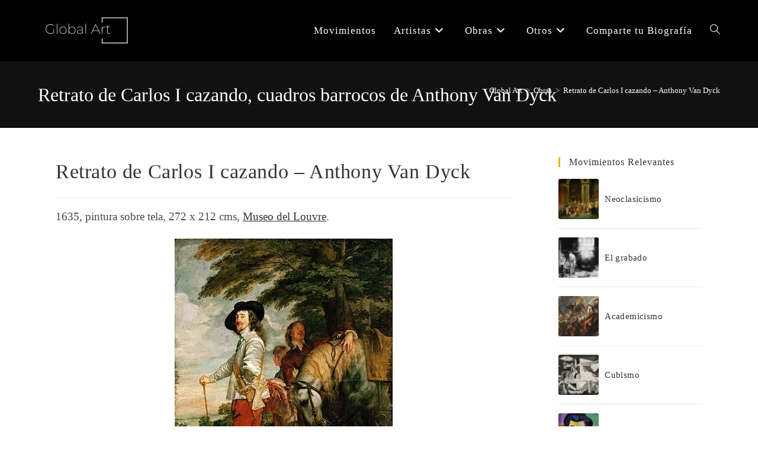

--- FILE ---
content_type: text/html; charset=UTF-8
request_url: https://officialglobalart.com/obras/retrato-carlos-i-cazando/
body_size: 35253
content:
<!DOCTYPE html><html class="html" lang="es" prefix="og: https://ogp.me/ns#"><head><meta charset="UTF-8"><link rel="profile" href="https://gmpg.org/xfn/11"><meta name="viewport" content="width=device-width, initial-scale=1"><title>Retrato de Carlos I cazando - Anthony Van Dyck</title><meta name="description" content="1635, pintura sobre tela, 272 x 212 cms, Museo del Louvre."/><meta name="robots" content="follow, index, max-snippet:-1, max-video-preview:-1, max-image-preview:large"/><link rel="canonical" href="https://officialglobalart.com/obras/retrato-carlos-i-cazando/" /><meta property="og:locale" content="es_ES" /><meta property="og:type" content="article" /><meta property="og:title" content="Retrato de Carlos I cazando - Anthony Van Dyck" /><meta property="og:description" content="1635, pintura sobre tela, 272 x 212 cms, Museo del Louvre." /><meta property="og:url" content="https://officialglobalart.com/obras/retrato-carlos-i-cazando/" /><meta property="og:site_name" content="Official Global Art" /><meta property="article:tag" content="Historia del Arte" /><meta property="article:section" content="Obras" /><meta property="og:updated_time" content="2023-07-26T09:25:50+02:00" /><meta property="og:image" content="https://officialglobalart.com/wp-content/uploads/2022/11/Retrato-de-carlos-I-rey-de-Inglaterra-de-caza-obra-de-Antoon-Van-Dick.jpg" /><meta property="og:image:secure_url" content="https://officialglobalart.com/wp-content/uploads/2022/11/Retrato-de-carlos-I-rey-de-Inglaterra-de-caza-obra-de-Antoon-Van-Dick.jpg" /><meta property="og:image:width" content="368" /><meta property="og:image:height" content="480" /><meta property="og:image:alt" content="Retrato de Carlos I de caza rey de Inglaterra, obra barroca de Anthony Van Dick" /><meta property="og:image:type" content="image/jpeg" /><meta property="article:published_time" content="2022-12-01T10:24:19+02:00" /><meta property="article:modified_time" content="2023-07-26T09:25:50+02:00" /><meta name="twitter:card" content="summary_large_image" /><meta name="twitter:title" content="Retrato de Carlos I cazando - Anthony Van Dyck" /><meta name="twitter:description" content="1635, pintura sobre tela, 272 x 212 cms, Museo del Louvre." /><meta name="twitter:image" content="https://officialglobalart.com/wp-content/uploads/2022/11/Retrato-de-carlos-I-rey-de-Inglaterra-de-caza-obra-de-Antoon-Van-Dick.jpg" /> <script type="application/ld+json" class="rank-math-schema">{"@context":"https://schema.org","@graph":[{"@type":["ArtGallery","Organization"],"@id":"https://officialglobalart.com/#organization","name":"Global Art","url":"https://officialglobalart.com","logo":{"@type":"ImageObject","@id":"https://officialglobalart.com/#logo","url":"https://officialglobalart.com/wp-content/uploads/2023/12/Logotipo-de-Global-Art.png","contentUrl":"https://officialglobalart.com/wp-content/uploads/2023/12/Logotipo-de-Global-Art.png","caption":"Official Global Art","inLanguage":"es","width":"164","height":"45"},"openingHours":["Monday,Tuesday,Wednesday,Thursday,Friday,Saturday,Sunday 09:00-17:00"],"image":{"@id":"https://officialglobalart.com/#logo"}},{"@type":"WebSite","@id":"https://officialglobalart.com/#website","url":"https://officialglobalart.com","name":"Official Global Art","alternateName":"Historia del arte, movimientos, artistas, obras, academias y m\u00e1s...","publisher":{"@id":"https://officialglobalart.com/#organization"},"inLanguage":"es"},{"@type":"ImageObject","@id":"https://officialglobalart.com/wp-content/uploads/2022/11/Retrato-de-carlos-I-rey-de-Inglaterra-de-caza-obra-de-Antoon-Van-Dick.jpg","url":"https://officialglobalart.com/wp-content/uploads/2022/11/Retrato-de-carlos-I-rey-de-Inglaterra-de-caza-obra-de-Antoon-Van-Dick.jpg","width":"368","height":"480","caption":"Retrato de Carlos I de caza rey de Inglaterra, obra barroca de Anthony Van Dick","inLanguage":"es"},{"@type":"BreadcrumbList","@id":"https://officialglobalart.com/obras/retrato-carlos-i-cazando/#breadcrumb","itemListElement":[{"@type":"ListItem","position":"1","item":{"@id":"https://officialglobalart.com","name":"Portada"}},{"@type":"ListItem","position":"2","item":{"@id":"https://officialglobalart.com/obras/retrato-carlos-i-cazando/","name":"Retrato de Carlos I cazando &#8211; Anthony Van Dyck"}}]},{"@type":"WebPage","@id":"https://officialglobalart.com/obras/retrato-carlos-i-cazando/#webpage","url":"https://officialglobalart.com/obras/retrato-carlos-i-cazando/","name":"Retrato de Carlos I cazando - Anthony Van Dyck","datePublished":"2022-12-01T10:24:19+02:00","dateModified":"2023-07-26T09:25:50+02:00","isPartOf":{"@id":"https://officialglobalart.com/#website"},"primaryImageOfPage":{"@id":"https://officialglobalart.com/wp-content/uploads/2022/11/Retrato-de-carlos-I-rey-de-Inglaterra-de-caza-obra-de-Antoon-Van-Dick.jpg"},"inLanguage":"es","breadcrumb":{"@id":"https://officialglobalart.com/obras/retrato-carlos-i-cazando/#breadcrumb"}},{"@type":"Person","@id":"https://officialglobalart.com/obras/retrato-carlos-i-cazando/#author","name":"Global Art","image":{"@type":"ImageObject","@id":"https://secure.gravatar.com/avatar/25b7a14cfa1e55677304a63cef612b88f09b07ca4974dca78155482fa7dea3a2?s=96&amp;d=mm&amp;r=g","url":"https://secure.gravatar.com/avatar/25b7a14cfa1e55677304a63cef612b88f09b07ca4974dca78155482fa7dea3a2?s=96&amp;d=mm&amp;r=g","caption":"Global Art","inLanguage":"es"},"sameAs":["https://officialglobalart.com"],"worksFor":{"@id":"https://officialglobalart.com/#organization"}},{"@type":"BlogPosting","headline":"Retrato de Carlos I cazando - Anthony Van Dyck","keywords":"Retrato de Carlos I cazando","datePublished":"2022-12-01T10:24:19+02:00","dateModified":"2023-07-26T09:25:50+02:00","author":{"@id":"https://officialglobalart.com/obras/retrato-carlos-i-cazando/#author","name":"Global Art"},"publisher":{"@id":"https://officialglobalart.com/#organization"},"description":"1635, pintura sobre tela, 272 x 212 cms, Museo del Louvre.","name":"Retrato de Carlos I cazando - Anthony Van Dyck","@id":"https://officialglobalart.com/obras/retrato-carlos-i-cazando/#richSnippet","isPartOf":{"@id":"https://officialglobalart.com/obras/retrato-carlos-i-cazando/#webpage"},"image":{"@id":"https://officialglobalart.com/wp-content/uploads/2022/11/Retrato-de-carlos-I-rey-de-Inglaterra-de-caza-obra-de-Antoon-Van-Dick.jpg"},"inLanguage":"es","mainEntityOfPage":{"@id":"https://officialglobalart.com/obras/retrato-carlos-i-cazando/#webpage"}}]}</script> <link rel="alternate" title="oEmbed (JSON)" type="application/json+oembed" href="https://officialglobalart.com/wp-json/oembed/1.0/embed?url=https%3A%2F%2Fofficialglobalart.com%2Fobras%2Fretrato-carlos-i-cazando%2F" /><link rel="alternate" title="oEmbed (XML)" type="text/xml+oembed" href="https://officialglobalart.com/wp-json/oembed/1.0/embed?url=https%3A%2F%2Fofficialglobalart.com%2Fobras%2Fretrato-carlos-i-cazando%2F&#038;format=xml" /><style id='wp-img-auto-sizes-contain-inline-css'>img:is([sizes=auto i],[sizes^="auto," i]){contain-intrinsic-size:3000px 1500px}
/*# sourceURL=wp-img-auto-sizes-contain-inline-css */</style><link data-optimized="1" rel='stylesheet' id='wp-block-library-css' href='https://officialglobalart.com/wp-content/litespeed/css/79b5d7a5517acabc5fbb276fbb5fd74d.css?ver=fd74d' media='all' /><style id='wp-block-library-theme-inline-css'>.wp-block-audio :where(figcaption){color:#555;font-size:13px;text-align:center}.is-dark-theme .wp-block-audio :where(figcaption){color:#ffffffa6}.wp-block-audio{margin:0 0 1em}.wp-block-code{border:1px solid #ccc;border-radius:4px;font-family:Menlo,Consolas,monaco,monospace;padding:.8em 1em}.wp-block-embed :where(figcaption){color:#555;font-size:13px;text-align:center}.is-dark-theme .wp-block-embed :where(figcaption){color:#ffffffa6}.wp-block-embed{margin:0 0 1em}.blocks-gallery-caption{color:#555;font-size:13px;text-align:center}.is-dark-theme .blocks-gallery-caption{color:#ffffffa6}:root :where(.wp-block-image figcaption){color:#555;font-size:13px;text-align:center}.is-dark-theme :root :where(.wp-block-image figcaption){color:#ffffffa6}.wp-block-image{margin:0 0 1em}.wp-block-pullquote{border-bottom:4px solid;border-top:4px solid;color:currentColor;margin-bottom:1.75em}.wp-block-pullquote :where(cite),.wp-block-pullquote :where(footer),.wp-block-pullquote__citation{color:currentColor;font-size:.8125em;font-style:normal;text-transform:uppercase}.wp-block-quote{border-left:.25em solid;margin:0 0 1.75em;padding-left:1em}.wp-block-quote cite,.wp-block-quote footer{color:currentColor;font-size:.8125em;font-style:normal;position:relative}.wp-block-quote:where(.has-text-align-right){border-left:none;border-right:.25em solid;padding-left:0;padding-right:1em}.wp-block-quote:where(.has-text-align-center){border:none;padding-left:0}.wp-block-quote.is-large,.wp-block-quote.is-style-large,.wp-block-quote:where(.is-style-plain){border:none}.wp-block-search .wp-block-search__label{font-weight:700}.wp-block-search__button{border:1px solid #ccc;padding:.375em .625em}:where(.wp-block-group.has-background){padding:1.25em 2.375em}.wp-block-separator.has-css-opacity{opacity:.4}.wp-block-separator{border:none;border-bottom:2px solid;margin-left:auto;margin-right:auto}.wp-block-separator.has-alpha-channel-opacity{opacity:1}.wp-block-separator:not(.is-style-wide):not(.is-style-dots){width:100px}.wp-block-separator.has-background:not(.is-style-dots){border-bottom:none;height:1px}.wp-block-separator.has-background:not(.is-style-wide):not(.is-style-dots){height:2px}.wp-block-table{margin:0 0 1em}.wp-block-table td,.wp-block-table th{word-break:normal}.wp-block-table :where(figcaption){color:#555;font-size:13px;text-align:center}.is-dark-theme .wp-block-table :where(figcaption){color:#ffffffa6}.wp-block-video :where(figcaption){color:#555;font-size:13px;text-align:center}.is-dark-theme .wp-block-video :where(figcaption){color:#ffffffa6}.wp-block-video{margin:0 0 1em}:root :where(.wp-block-template-part.has-background){margin-bottom:0;margin-top:0;padding:1.25em 2.375em}
/*# sourceURL=/wp-includes/css/dist/block-library/theme.min.css */</style><style id='classic-theme-styles-inline-css'>/*! This file is auto-generated */
.wp-block-button__link{color:#fff;background-color:#32373c;border-radius:9999px;box-shadow:none;text-decoration:none;padding:calc(.667em + 2px) calc(1.333em + 2px);font-size:1.125em}.wp-block-file__button{background:#32373c;color:#fff;text-decoration:none}
/*# sourceURL=/wp-includes/css/classic-themes.min.css */</style><style id='global-styles-inline-css'>:root{--wp--preset--aspect-ratio--square: 1;--wp--preset--aspect-ratio--4-3: 4/3;--wp--preset--aspect-ratio--3-4: 3/4;--wp--preset--aspect-ratio--3-2: 3/2;--wp--preset--aspect-ratio--2-3: 2/3;--wp--preset--aspect-ratio--16-9: 16/9;--wp--preset--aspect-ratio--9-16: 9/16;--wp--preset--color--black: #000000;--wp--preset--color--cyan-bluish-gray: #abb8c3;--wp--preset--color--white: #ffffff;--wp--preset--color--pale-pink: #f78da7;--wp--preset--color--vivid-red: #cf2e2e;--wp--preset--color--luminous-vivid-orange: #ff6900;--wp--preset--color--luminous-vivid-amber: #fcb900;--wp--preset--color--light-green-cyan: #7bdcb5;--wp--preset--color--vivid-green-cyan: #00d084;--wp--preset--color--pale-cyan-blue: #8ed1fc;--wp--preset--color--vivid-cyan-blue: #0693e3;--wp--preset--color--vivid-purple: #9b51e0;--wp--preset--gradient--vivid-cyan-blue-to-vivid-purple: linear-gradient(135deg,rgb(6,147,227) 0%,rgb(155,81,224) 100%);--wp--preset--gradient--light-green-cyan-to-vivid-green-cyan: linear-gradient(135deg,rgb(122,220,180) 0%,rgb(0,208,130) 100%);--wp--preset--gradient--luminous-vivid-amber-to-luminous-vivid-orange: linear-gradient(135deg,rgb(252,185,0) 0%,rgb(255,105,0) 100%);--wp--preset--gradient--luminous-vivid-orange-to-vivid-red: linear-gradient(135deg,rgb(255,105,0) 0%,rgb(207,46,46) 100%);--wp--preset--gradient--very-light-gray-to-cyan-bluish-gray: linear-gradient(135deg,rgb(238,238,238) 0%,rgb(169,184,195) 100%);--wp--preset--gradient--cool-to-warm-spectrum: linear-gradient(135deg,rgb(74,234,220) 0%,rgb(151,120,209) 20%,rgb(207,42,186) 40%,rgb(238,44,130) 60%,rgb(251,105,98) 80%,rgb(254,248,76) 100%);--wp--preset--gradient--blush-light-purple: linear-gradient(135deg,rgb(255,206,236) 0%,rgb(152,150,240) 100%);--wp--preset--gradient--blush-bordeaux: linear-gradient(135deg,rgb(254,205,165) 0%,rgb(254,45,45) 50%,rgb(107,0,62) 100%);--wp--preset--gradient--luminous-dusk: linear-gradient(135deg,rgb(255,203,112) 0%,rgb(199,81,192) 50%,rgb(65,88,208) 100%);--wp--preset--gradient--pale-ocean: linear-gradient(135deg,rgb(255,245,203) 0%,rgb(182,227,212) 50%,rgb(51,167,181) 100%);--wp--preset--gradient--electric-grass: linear-gradient(135deg,rgb(202,248,128) 0%,rgb(113,206,126) 100%);--wp--preset--gradient--midnight: linear-gradient(135deg,rgb(2,3,129) 0%,rgb(40,116,252) 100%);--wp--preset--font-size--small: 13px;--wp--preset--font-size--medium: 20px;--wp--preset--font-size--large: 36px;--wp--preset--font-size--x-large: 42px;--wp--preset--spacing--20: 0.44rem;--wp--preset--spacing--30: 0.67rem;--wp--preset--spacing--40: 1rem;--wp--preset--spacing--50: 1.5rem;--wp--preset--spacing--60: 2.25rem;--wp--preset--spacing--70: 3.38rem;--wp--preset--spacing--80: 5.06rem;--wp--preset--shadow--natural: 6px 6px 9px rgba(0, 0, 0, 0.2);--wp--preset--shadow--deep: 12px 12px 50px rgba(0, 0, 0, 0.4);--wp--preset--shadow--sharp: 6px 6px 0px rgba(0, 0, 0, 0.2);--wp--preset--shadow--outlined: 6px 6px 0px -3px rgb(255, 255, 255), 6px 6px rgb(0, 0, 0);--wp--preset--shadow--crisp: 6px 6px 0px rgb(0, 0, 0);}:where(.is-layout-flex){gap: 0.5em;}:where(.is-layout-grid){gap: 0.5em;}body .is-layout-flex{display: flex;}.is-layout-flex{flex-wrap: wrap;align-items: center;}.is-layout-flex > :is(*, div){margin: 0;}body .is-layout-grid{display: grid;}.is-layout-grid > :is(*, div){margin: 0;}:where(.wp-block-columns.is-layout-flex){gap: 2em;}:where(.wp-block-columns.is-layout-grid){gap: 2em;}:where(.wp-block-post-template.is-layout-flex){gap: 1.25em;}:where(.wp-block-post-template.is-layout-grid){gap: 1.25em;}.has-black-color{color: var(--wp--preset--color--black) !important;}.has-cyan-bluish-gray-color{color: var(--wp--preset--color--cyan-bluish-gray) !important;}.has-white-color{color: var(--wp--preset--color--white) !important;}.has-pale-pink-color{color: var(--wp--preset--color--pale-pink) !important;}.has-vivid-red-color{color: var(--wp--preset--color--vivid-red) !important;}.has-luminous-vivid-orange-color{color: var(--wp--preset--color--luminous-vivid-orange) !important;}.has-luminous-vivid-amber-color{color: var(--wp--preset--color--luminous-vivid-amber) !important;}.has-light-green-cyan-color{color: var(--wp--preset--color--light-green-cyan) !important;}.has-vivid-green-cyan-color{color: var(--wp--preset--color--vivid-green-cyan) !important;}.has-pale-cyan-blue-color{color: var(--wp--preset--color--pale-cyan-blue) !important;}.has-vivid-cyan-blue-color{color: var(--wp--preset--color--vivid-cyan-blue) !important;}.has-vivid-purple-color{color: var(--wp--preset--color--vivid-purple) !important;}.has-black-background-color{background-color: var(--wp--preset--color--black) !important;}.has-cyan-bluish-gray-background-color{background-color: var(--wp--preset--color--cyan-bluish-gray) !important;}.has-white-background-color{background-color: var(--wp--preset--color--white) !important;}.has-pale-pink-background-color{background-color: var(--wp--preset--color--pale-pink) !important;}.has-vivid-red-background-color{background-color: var(--wp--preset--color--vivid-red) !important;}.has-luminous-vivid-orange-background-color{background-color: var(--wp--preset--color--luminous-vivid-orange) !important;}.has-luminous-vivid-amber-background-color{background-color: var(--wp--preset--color--luminous-vivid-amber) !important;}.has-light-green-cyan-background-color{background-color: var(--wp--preset--color--light-green-cyan) !important;}.has-vivid-green-cyan-background-color{background-color: var(--wp--preset--color--vivid-green-cyan) !important;}.has-pale-cyan-blue-background-color{background-color: var(--wp--preset--color--pale-cyan-blue) !important;}.has-vivid-cyan-blue-background-color{background-color: var(--wp--preset--color--vivid-cyan-blue) !important;}.has-vivid-purple-background-color{background-color: var(--wp--preset--color--vivid-purple) !important;}.has-black-border-color{border-color: var(--wp--preset--color--black) !important;}.has-cyan-bluish-gray-border-color{border-color: var(--wp--preset--color--cyan-bluish-gray) !important;}.has-white-border-color{border-color: var(--wp--preset--color--white) !important;}.has-pale-pink-border-color{border-color: var(--wp--preset--color--pale-pink) !important;}.has-vivid-red-border-color{border-color: var(--wp--preset--color--vivid-red) !important;}.has-luminous-vivid-orange-border-color{border-color: var(--wp--preset--color--luminous-vivid-orange) !important;}.has-luminous-vivid-amber-border-color{border-color: var(--wp--preset--color--luminous-vivid-amber) !important;}.has-light-green-cyan-border-color{border-color: var(--wp--preset--color--light-green-cyan) !important;}.has-vivid-green-cyan-border-color{border-color: var(--wp--preset--color--vivid-green-cyan) !important;}.has-pale-cyan-blue-border-color{border-color: var(--wp--preset--color--pale-cyan-blue) !important;}.has-vivid-cyan-blue-border-color{border-color: var(--wp--preset--color--vivid-cyan-blue) !important;}.has-vivid-purple-border-color{border-color: var(--wp--preset--color--vivid-purple) !important;}.has-vivid-cyan-blue-to-vivid-purple-gradient-background{background: var(--wp--preset--gradient--vivid-cyan-blue-to-vivid-purple) !important;}.has-light-green-cyan-to-vivid-green-cyan-gradient-background{background: var(--wp--preset--gradient--light-green-cyan-to-vivid-green-cyan) !important;}.has-luminous-vivid-amber-to-luminous-vivid-orange-gradient-background{background: var(--wp--preset--gradient--luminous-vivid-amber-to-luminous-vivid-orange) !important;}.has-luminous-vivid-orange-to-vivid-red-gradient-background{background: var(--wp--preset--gradient--luminous-vivid-orange-to-vivid-red) !important;}.has-very-light-gray-to-cyan-bluish-gray-gradient-background{background: var(--wp--preset--gradient--very-light-gray-to-cyan-bluish-gray) !important;}.has-cool-to-warm-spectrum-gradient-background{background: var(--wp--preset--gradient--cool-to-warm-spectrum) !important;}.has-blush-light-purple-gradient-background{background: var(--wp--preset--gradient--blush-light-purple) !important;}.has-blush-bordeaux-gradient-background{background: var(--wp--preset--gradient--blush-bordeaux) !important;}.has-luminous-dusk-gradient-background{background: var(--wp--preset--gradient--luminous-dusk) !important;}.has-pale-ocean-gradient-background{background: var(--wp--preset--gradient--pale-ocean) !important;}.has-electric-grass-gradient-background{background: var(--wp--preset--gradient--electric-grass) !important;}.has-midnight-gradient-background{background: var(--wp--preset--gradient--midnight) !important;}.has-small-font-size{font-size: var(--wp--preset--font-size--small) !important;}.has-medium-font-size{font-size: var(--wp--preset--font-size--medium) !important;}.has-large-font-size{font-size: var(--wp--preset--font-size--large) !important;}.has-x-large-font-size{font-size: var(--wp--preset--font-size--x-large) !important;}
:where(.wp-block-post-template.is-layout-flex){gap: 1.25em;}:where(.wp-block-post-template.is-layout-grid){gap: 1.25em;}
:where(.wp-block-term-template.is-layout-flex){gap: 1.25em;}:where(.wp-block-term-template.is-layout-grid){gap: 1.25em;}
:where(.wp-block-columns.is-layout-flex){gap: 2em;}:where(.wp-block-columns.is-layout-grid){gap: 2em;}
:root :where(.wp-block-pullquote){font-size: 1.5em;line-height: 1.6;}
/*# sourceURL=global-styles-inline-css */</style><link data-optimized="1" rel='stylesheet' id='font-awesome-css' href='https://officialglobalart.com/wp-content/litespeed/css/b748b056fd0c6d406586a5d5424a5f71.css?ver=a5f71' media='all' /><link data-optimized="1" rel='stylesheet' id='simple-line-icons-css' href='https://officialglobalart.com/wp-content/litespeed/css/643384a1a07b171d017dffbe39df79f0.css?ver=f79f0' media='all' /><link data-optimized="1" rel='stylesheet' id='oceanwp-style-css' href='https://officialglobalart.com/wp-content/litespeed/css/81b31e6d62f923ec7b35e0516e42ccaf.css?ver=2ccaf' media='all' /><link data-optimized="1" rel='stylesheet' id='oceanwp-hamburgers-css' href='https://officialglobalart.com/wp-content/litespeed/css/8e4b16cd662e4abb4d61f6478d0882f7.css?ver=882f7' media='all' /><link data-optimized="1" rel='stylesheet' id='oceanwp-minus-css' href='https://officialglobalart.com/wp-content/litespeed/css/9d3a71347d79efc93b4ec47a68ae16a0.css?ver=e16a0' media='all' /><link data-optimized="1" rel='stylesheet' id='oe-widgets-style-css' href='https://officialglobalart.com/wp-content/litespeed/css/0d6ca8702971e21615aac3d6dbbe577d.css?ver=e577d' media='all' /> <script src="https://officialglobalart.com/wp-includes/js/jquery/jquery.min.js" id="jquery-core-js"></script> <script data-optimized="1" src="https://officialglobalart.com/wp-content/litespeed/js/3635d2761c2713e54a257ac172074cde.js?ver=74cde" id="jquery-migrate-js"></script> 
 <script src="https://www.googletagmanager.com/gtag/js?id=GT-NGPP4DX" id="google_gtagjs-js" async></script> <script id="google_gtagjs-js-after">window.dataLayer = window.dataLayer || [];function gtag(){dataLayer.push(arguments);}
gtag("set","linker",{"domains":["officialglobalart.com"]});
gtag("js", new Date());
gtag("set", "developer_id.dZTNiMT", true);
gtag("config", "GT-NGPP4DX", {"googlesitekit_post_type":"post"});
//# sourceURL=google_gtagjs-js-after</script> <link rel="https://api.w.org/" href="https://officialglobalart.com/wp-json/" /><link rel="alternate" title="JSON" type="application/json" href="https://officialglobalart.com/wp-json/wp/v2/posts/8279" /><meta name="generator" content="Site Kit by Google 1.167.0" /><meta name="google-adsense-platform-account" content="ca-host-pub-2644536267352236"><meta name="google-adsense-platform-domain" content="sitekit.withgoogle.com"><meta name="generator" content="Elementor 3.33.4; features: additional_custom_breakpoints; settings: css_print_method-external, google_font-enabled, font_display-auto"><style>.e-con.e-parent:nth-of-type(n+4):not(.e-lazyloaded):not(.e-no-lazyload),
				.e-con.e-parent:nth-of-type(n+4):not(.e-lazyloaded):not(.e-no-lazyload) * {
					background-image: none !important;
				}
				@media screen and (max-height: 1024px) {
					.e-con.e-parent:nth-of-type(n+3):not(.e-lazyloaded):not(.e-no-lazyload),
					.e-con.e-parent:nth-of-type(n+3):not(.e-lazyloaded):not(.e-no-lazyload) * {
						background-image: none !important;
					}
				}
				@media screen and (max-height: 640px) {
					.e-con.e-parent:nth-of-type(n+2):not(.e-lazyloaded):not(.e-no-lazyload),
					.e-con.e-parent:nth-of-type(n+2):not(.e-lazyloaded):not(.e-no-lazyload) * {
						background-image: none !important;
					}
				}</style> <script async src="https://pagead2.googlesyndication.com/pagead/js/adsbygoogle.js?client=ca-pub-1813785134266183&amp;host=ca-host-pub-2644536267352236" crossorigin="anonymous"></script> <link rel="icon" href="https://officialglobalart.com/wp-content/uploads/2022/10/cropped-Icono-de-GlobalArt-32x32.png" sizes="32x32" /><link rel="icon" href="https://officialglobalart.com/wp-content/uploads/2022/10/cropped-Icono-de-GlobalArt-192x192.png" sizes="192x192" /><link rel="apple-touch-icon" href="https://officialglobalart.com/wp-content/uploads/2022/10/cropped-Icono-de-GlobalArt-180x180.png" /><meta name="msapplication-TileImage" content="https://officialglobalart.com/wp-content/uploads/2022/10/cropped-Icono-de-GlobalArt-270x270.png" /><style id="wp-custom-css">/* Hide your Sidebar on Mobile Globally */@media (max-width:767px){.widget-area.sidebar-primary{display:none}}/*Hide Time & Date on Related Articles*/#related-posts time.published{display:none}/*Hide Time & Date on Related Articles*/.oceanwp-recent-posts .recent-posts-info,.blog-entry.thumbnail-entry .blog-entry-bottom{display:none}</style><style type="text/css">/* Colors */a:hover,a.light:hover,.theme-heading .text::before,.theme-heading .text::after,#top-bar-content >a:hover,#top-bar-social li.oceanwp-email a:hover,#site-navigation-wrap .dropdown-menu >li >a:hover,#site-header.medium-header #medium-searchform button:hover,.oceanwp-mobile-menu-icon a:hover,.blog-entry.post .blog-entry-header .entry-title a:hover,.blog-entry.post .blog-entry-readmore a:hover,.blog-entry.thumbnail-entry .blog-entry-category a,ul.meta li a:hover,.dropcap,.single nav.post-navigation .nav-links .title,body .related-post-title a:hover,body #wp-calendar caption,body .contact-info-widget.default i,body .contact-info-widget.big-icons i,body .custom-links-widget .oceanwp-custom-links li a:hover,body .custom-links-widget .oceanwp-custom-links li a:hover:before,body .posts-thumbnails-widget li a:hover,body .social-widget li.oceanwp-email a:hover,.comment-author .comment-meta .comment-reply-link,#respond #cancel-comment-reply-link:hover,#footer-widgets .footer-box a:hover,#footer-bottom a:hover,#footer-bottom #footer-bottom-menu a:hover,.sidr a:hover,.sidr-class-dropdown-toggle:hover,.sidr-class-menu-item-has-children.active >a,.sidr-class-menu-item-has-children.active >a >.sidr-class-dropdown-toggle,input[type=checkbox]:checked:before{color:#eeae00}.single nav.post-navigation .nav-links .title .owp-icon use,.blog-entry.post .blog-entry-readmore a:hover .owp-icon use,body .contact-info-widget.default .owp-icon use,body .contact-info-widget.big-icons .owp-icon use{stroke:#eeae00}input[type="button"],input[type="reset"],input[type="submit"],button[type="submit"],.button,#site-navigation-wrap .dropdown-menu >li.btn >a >span,.thumbnail:hover i,.thumbnail:hover .link-post-svg-icon,.post-quote-content,.omw-modal .omw-close-modal,body .contact-info-widget.big-icons li:hover i,body .contact-info-widget.big-icons li:hover .owp-icon,body div.wpforms-container-full .wpforms-form input[type=submit],body div.wpforms-container-full .wpforms-form button[type=submit],body div.wpforms-container-full .wpforms-form .wpforms-page-button,.woocommerce-cart .wp-element-button,.woocommerce-checkout .wp-element-button,.wp-block-button__link{background-color:#eeae00}.widget-title{border-color:#eeae00}blockquote{border-color:#eeae00}.wp-block-quote{border-color:#eeae00}#searchform-dropdown{border-color:#eeae00}.dropdown-menu .sub-menu{border-color:#eeae00}.blog-entry.large-entry .blog-entry-readmore a:hover{border-color:#eeae00}.oceanwp-newsletter-form-wrap input[type="email"]:focus{border-color:#eeae00}.social-widget li.oceanwp-email a:hover{border-color:#eeae00}#respond #cancel-comment-reply-link:hover{border-color:#eeae00}body .contact-info-widget.big-icons li:hover i{border-color:#eeae00}body .contact-info-widget.big-icons li:hover .owp-icon{border-color:#eeae00}#footer-widgets .oceanwp-newsletter-form-wrap input[type="email"]:focus{border-color:#eeae00}input[type="button"]:hover,input[type="reset"]:hover,input[type="submit"]:hover,button[type="submit"]:hover,input[type="button"]:focus,input[type="reset"]:focus,input[type="submit"]:focus,button[type="submit"]:focus,.button:hover,.button:focus,#site-navigation-wrap .dropdown-menu >li.btn >a:hover >span,.post-quote-author,.omw-modal .omw-close-modal:hover,body div.wpforms-container-full .wpforms-form input[type=submit]:hover,body div.wpforms-container-full .wpforms-form button[type=submit]:hover,body div.wpforms-container-full .wpforms-form .wpforms-page-button:hover,.woocommerce-cart .wp-element-button:hover,.woocommerce-checkout .wp-element-button:hover,.wp-block-button__link:hover{background-color:#af3838}a:hover{color:#fe5252}a:hover .owp-icon use{stroke:#fe5252}.separate-layout,.has-parallax-footer.separate-layout #main{background-color:#ffffff}body .theme-button,body input[type="submit"],body button[type="submit"],body button,body .button,body div.wpforms-container-full .wpforms-form input[type=submit],body div.wpforms-container-full .wpforms-form button[type=submit],body div.wpforms-container-full .wpforms-form .wpforms-page-button,.woocommerce-cart .wp-element-button,.woocommerce-checkout .wp-element-button,.wp-block-button__link{border-color:#ffffff}body .theme-button:hover,body input[type="submit"]:hover,body button[type="submit"]:hover,body button:hover,body .button:hover,body div.wpforms-container-full .wpforms-form input[type=submit]:hover,body div.wpforms-container-full .wpforms-form input[type=submit]:active,body div.wpforms-container-full .wpforms-form button[type=submit]:hover,body div.wpforms-container-full .wpforms-form button[type=submit]:active,body div.wpforms-container-full .wpforms-form .wpforms-page-button:hover,body div.wpforms-container-full .wpforms-form .wpforms-page-button:active,.woocommerce-cart .wp-element-button:hover,.woocommerce-checkout .wp-element-button:hover,.wp-block-button__link:hover{border-color:#ffffff}.page-header .page-header-title,.page-header.background-image-page-header .page-header-title{color:#ffffff}.site-breadcrumbs,.background-image-page-header .site-breadcrumbs{color:#ffffff}.site-breadcrumbs ul li .breadcrumb-sep,.site-breadcrumbs ol li .breadcrumb-sep{color:#e8e8e8}.site-breadcrumbs a,.background-image-page-header .site-breadcrumbs a{color:#ffffff}.site-breadcrumbs a .owp-icon use,.background-image-page-header .site-breadcrumbs a .owp-icon use{stroke:#ffffff}.site-breadcrumbs a:hover,.background-image-page-header .site-breadcrumbs a:hover{color:#fe5252}.site-breadcrumbs a:hover .owp-icon use,.background-image-page-header .site-breadcrumbs a:hover .owp-icon use{stroke:#fe5252}/* OceanWP Style Settings CSS */.separate-layout .content-area,.separate-layout.content-left-sidebar .content-area,.content-both-sidebars.scs-style .content-area,.separate-layout.content-both-sidebars.ssc-style .content-area,body.separate-blog.separate-layout #blog-entries >*,body.separate-blog.separate-layout .oceanwp-pagination,body.separate-blog.separate-layout .blog-entry.grid-entry .blog-entry-inner{padding:1pxpx}.separate-layout.content-full-width .content-area{padding:1pxpx !important}.theme-button,input[type="submit"],button[type="submit"],button,.button,body div.wpforms-container-full .wpforms-form input[type=submit],body div.wpforms-container-full .wpforms-form button[type=submit],body div.wpforms-container-full .wpforms-form .wpforms-page-button{border-style:solid}.theme-button,input[type="submit"],button[type="submit"],button,.button,body div.wpforms-container-full .wpforms-form input[type=submit],body div.wpforms-container-full .wpforms-form button[type=submit],body div.wpforms-container-full .wpforms-form .wpforms-page-button{border-width:1px}form input[type="text"],form input[type="password"],form input[type="email"],form input[type="url"],form input[type="date"],form input[type="month"],form input[type="time"],form input[type="datetime"],form input[type="datetime-local"],form input[type="week"],form input[type="number"],form input[type="search"],form input[type="tel"],form input[type="color"],form select,form textarea,.woocommerce .woocommerce-checkout .select2-container--default .select2-selection--single{border-style:solid}body div.wpforms-container-full .wpforms-form input[type=date],body div.wpforms-container-full .wpforms-form input[type=datetime],body div.wpforms-container-full .wpforms-form input[type=datetime-local],body div.wpforms-container-full .wpforms-form input[type=email],body div.wpforms-container-full .wpforms-form input[type=month],body div.wpforms-container-full .wpforms-form input[type=number],body div.wpforms-container-full .wpforms-form input[type=password],body div.wpforms-container-full .wpforms-form input[type=range],body div.wpforms-container-full .wpforms-form input[type=search],body div.wpforms-container-full .wpforms-form input[type=tel],body div.wpforms-container-full .wpforms-form input[type=text],body div.wpforms-container-full .wpforms-form input[type=time],body div.wpforms-container-full .wpforms-form input[type=url],body div.wpforms-container-full .wpforms-form input[type=week],body div.wpforms-container-full .wpforms-form select,body div.wpforms-container-full .wpforms-form textarea{border-style:solid}form input[type="text"],form input[type="password"],form input[type="email"],form input[type="url"],form input[type="date"],form input[type="month"],form input[type="time"],form input[type="datetime"],form input[type="datetime-local"],form input[type="week"],form input[type="number"],form input[type="search"],form input[type="tel"],form input[type="color"],form select,form textarea{border-radius:3px}body div.wpforms-container-full .wpforms-form input[type=date],body div.wpforms-container-full .wpforms-form input[type=datetime],body div.wpforms-container-full .wpforms-form input[type=datetime-local],body div.wpforms-container-full .wpforms-form input[type=email],body div.wpforms-container-full .wpforms-form input[type=month],body div.wpforms-container-full .wpforms-form input[type=number],body div.wpforms-container-full .wpforms-form input[type=password],body div.wpforms-container-full .wpforms-form input[type=range],body div.wpforms-container-full .wpforms-form input[type=search],body div.wpforms-container-full .wpforms-form input[type=tel],body div.wpforms-container-full .wpforms-form input[type=text],body div.wpforms-container-full .wpforms-form input[type=time],body div.wpforms-container-full .wpforms-form input[type=url],body div.wpforms-container-full .wpforms-form input[type=week],body div.wpforms-container-full .wpforms-form select,body div.wpforms-container-full .wpforms-form textarea{border-radius:3px}/* Header */#site-header-inner{padding:15px 0 15px 0}#site-header,.has-transparent-header .is-sticky #site-header,.has-vh-transparent .is-sticky #site-header.vertical-header,#searchform-header-replace{background-color:#000000}#site-header.has-header-media .overlay-header-media{background-color:rgba(0,0,0,0.5)}#site-logo #site-logo-inner a img,#site-header.center-header #site-navigation-wrap .middle-site-logo a img{max-width:164px}#site-navigation-wrap .dropdown-menu >li >a,.oceanwp-mobile-menu-icon a,#searchform-header-replace-close{color:#ffffff}#site-navigation-wrap .dropdown-menu >li >a .owp-icon use,.oceanwp-mobile-menu-icon a .owp-icon use,#searchform-header-replace-close .owp-icon use{stroke:#ffffff}#site-navigation-wrap .dropdown-menu >.current-menu-item >a,#site-navigation-wrap .dropdown-menu >.current-menu-ancestor >a,#site-navigation-wrap .dropdown-menu >.current-menu-item >a:hover,#site-navigation-wrap .dropdown-menu >.current-menu-ancestor >a:hover{color:#dd9933}.oceanwp-social-menu ul li a,.oceanwp-social-menu .colored ul li a,.oceanwp-social-menu .minimal ul li a,.oceanwp-social-menu .dark ul li a{font-size:12px}.oceanwp-social-menu ul li a .owp-icon,.oceanwp-social-menu .colored ul li a .owp-icon,.oceanwp-social-menu .minimal ul li a .owp-icon,.oceanwp-social-menu .dark ul li a .owp-icon{width:12px;height:12px}.oceanwp-social-menu ul li a{border-radius:50%}.oceanwp-social-menu ul li a{padding:8px}.oceanwp-social-menu ul li a{margin:0 4px 0 4px}@media (max-width:1080px){#top-bar-nav,#site-navigation-wrap,.oceanwp-social-menu,.after-header-content{display:none}.center-logo #site-logo{float:none;position:absolute;left:50%;padding:0;-webkit-transform:translateX(-50%);transform:translateX(-50%)}#site-header.center-header #site-logo,.oceanwp-mobile-menu-icon,#oceanwp-cart-sidebar-wrap{display:block}body.vertical-header-style #outer-wrap{margin:0 !important}#site-header.vertical-header{position:relative;width:100%;left:0 !important;right:0 !important}#site-header.vertical-header .has-template >#site-logo{display:block}#site-header.vertical-header #site-header-inner{display:-webkit-box;display:-webkit-flex;display:-ms-flexbox;display:flex;-webkit-align-items:center;align-items:center;padding:0;max-width:90%}#site-header.vertical-header #site-header-inner >*:not(.oceanwp-mobile-menu-icon){display:none}#site-header.vertical-header #site-header-inner >*{padding:0 !important}#site-header.vertical-header #site-header-inner #site-logo{display:block;margin:0;width:50%;text-align:left}body.rtl #site-header.vertical-header #site-header-inner #site-logo{text-align:right}#site-header.vertical-header #site-header-inner .oceanwp-mobile-menu-icon{width:50%;text-align:right}body.rtl #site-header.vertical-header #site-header-inner .oceanwp-mobile-menu-icon{text-align:left}#site-header.vertical-header .vertical-toggle,body.vertical-header-style.vh-closed #site-header.vertical-header .vertical-toggle{display:none}#site-logo.has-responsive-logo .custom-logo-link{display:none}#site-logo.has-responsive-logo .responsive-logo-link{display:block}.is-sticky #site-logo.has-sticky-logo .responsive-logo-link{display:none}.is-sticky #site-logo.has-responsive-logo .sticky-logo-link{display:block}#top-bar.has-no-content #top-bar-social.top-bar-left,#top-bar.has-no-content #top-bar-social.top-bar-right{position:inherit;left:auto;right:auto;float:none;height:auto;line-height:1.5em;margin-top:0;text-align:center}#top-bar.has-no-content #top-bar-social li{float:none;display:inline-block}.owp-cart-overlay,#side-panel-wrap a.side-panel-btn{display:none !important}}#site-logo.has-responsive-logo .responsive-logo-link img{max-height:60px}.mobile-menu .hamburger-inner,.mobile-menu .hamburger-inner::before,.mobile-menu .hamburger-inner::after{background-color:#ffffff}/* Blog CSS */.ocean-single-post-header ul.meta-item li a:hover{color:#333333}/* Footer Widgets */#footer-widgets{padding:0}#footer-widgets{background-color:#111111}#footer-widgets,#footer-widgets p,#footer-widgets li a:before,#footer-widgets .contact-info-widget span.oceanwp-contact-title,#footer-widgets .recent-posts-date,#footer-widgets .recent-posts-comments,#footer-widgets .widget-recent-posts-icons li .fa{color:#ffffff}#footer-widgets .footer-box a:hover,#footer-widgets a:hover{color:#fe5252}/* Footer Copyright */#footer-bottom{padding:30px 0 30px 0}.page-header{background-color:#111111}/* Typography */body{font-family:Times New Roman,Times,serif;font-size:19px;line-height:1.8}h1,h2,h3,h4,h5,h6,.theme-heading,.widget-title,.oceanwp-widget-recent-posts-title,.comment-reply-title,.entry-title,.sidebar-box .widget-title{font-family:Georgia,serif;line-height:1.4}h1{font-size:23px;line-height:1.4}h2{font-size:30px;line-height:1.4;font-weight:300}h3{font-size:18px;line-height:1.4;font-weight:300}h4{font-size:17px;line-height:1.4;font-weight:300}h5{font-size:14px;line-height:1.4}h6{font-size:15px;line-height:1.4}.page-header .page-header-title,.page-header.background-image-page-header .page-header-title{font-size:32px;line-height:1.4}.page-header .page-subheading{font-size:15px;line-height:1.8}.site-breadcrumbs,.site-breadcrumbs a{font-size:13px;line-height:1.4}#site-logo a.site-logo-text{font-size:24px;line-height:1.8}#site-navigation-wrap .dropdown-menu >li >a,#site-header.full_screen-header .fs-dropdown-menu >li >a,#site-header.top-header #site-navigation-wrap .dropdown-menu >li >a,#site-header.center-header #site-navigation-wrap .dropdown-menu >li >a,#site-header.medium-header #site-navigation-wrap .dropdown-menu >li >a,.oceanwp-mobile-menu-icon a{font-size:17px;letter-spacing:1px;font-weight:300}.dropdown-menu ul li a.menu-link,#site-header.full_screen-header .fs-dropdown-menu ul.sub-menu li a{font-size:16px;line-height:1.2;letter-spacing:.6px}.sidr-class-dropdown-menu li a,a.sidr-class-toggle-sidr-close,#mobile-dropdown ul li a,body #mobile-fullscreen ul li a{font-size:17px;line-height:1.8}.blog-entry.post .blog-entry-header .entry-title a{font-size:26px;line-height:1.4;font-weight:300}.ocean-single-post-header .single-post-title{font-size:34px;line-height:1.4;letter-spacing:.6px}.ocean-single-post-header ul.meta-item li,.ocean-single-post-header ul.meta-item li a{font-size:13px;line-height:1.4;letter-spacing:.6px}.ocean-single-post-header .post-author-name,.ocean-single-post-header .post-author-name a{font-size:14px;line-height:1.4;letter-spacing:.6px}.ocean-single-post-header .post-author-description{font-size:12px;line-height:1.4;letter-spacing:.6px}.single-post .entry-title{line-height:1.4;letter-spacing:.6px}.single-post ul.meta li,.single-post ul.meta li a{font-size:14px;line-height:1.4;letter-spacing:.6px}.sidebar-box .widget-title,.sidebar-box.widget_block .wp-block-heading{font-size:16px;line-height:1;letter-spacing:1px}.sidebar-box,.footer-box{font-size:15px;font-weight:300}#footer-bottom #copyright{font-size:16px;line-height:1.7}#footer-bottom #footer-bottom-menu{font-size:16px;line-height:1}.woocommerce-store-notice.demo_store{line-height:2;letter-spacing:1.5px}.demo_store .woocommerce-store-notice__dismiss-link{line-height:2;letter-spacing:1.5px}.woocommerce ul.products li.product li.title h2,.woocommerce ul.products li.product li.title a{font-size:14px;line-height:1.5}.woocommerce ul.products li.product li.category,.woocommerce ul.products li.product li.category a{font-size:12px;line-height:1}.woocommerce ul.products li.product .price{font-size:18px;line-height:1}.woocommerce ul.products li.product .button,.woocommerce ul.products li.product .product-inner .added_to_cart{font-size:12px;line-height:1.5;letter-spacing:1px}.woocommerce ul.products li.owp-woo-cond-notice span,.woocommerce ul.products li.owp-woo-cond-notice a{font-size:16px;line-height:1;letter-spacing:1px;font-weight:600;text-transform:capitalize}.woocommerce div.product .product_title{font-size:24px;line-height:1.4;letter-spacing:.6px}.woocommerce div.product p.price{font-size:36px;line-height:1}.woocommerce .owp-btn-normal .summary form button.button,.woocommerce .owp-btn-big .summary form button.button,.woocommerce .owp-btn-very-big .summary form button.button{font-size:12px;line-height:1.5;letter-spacing:1px;text-transform:uppercase}.woocommerce div.owp-woo-single-cond-notice span,.woocommerce div.owp-woo-single-cond-notice a{font-size:18px;line-height:2;letter-spacing:1.5px;font-weight:600;text-transform:capitalize}.ocean-preloader--active .preloader-after-content{font-size:20px;line-height:1.8;letter-spacing:.6px}</style><script data-optimized="1" async src="https://officialglobalart.com/wp-content/litespeed/js/50c4d00bfcf13e24246cc1cec4d2656b.js?ver=2656b"></script><script>(function(){function signalGooglefcPresent(){if(!window.frames.googlefcPresent){if(document.body){const iframe=document.createElement('iframe');iframe.style='width: 0; height: 0; border: none; z-index: -1000; left: -1000px; top: -1000px;';iframe.style.display='none';iframe.name='googlefcPresent';document.body.appendChild(iframe)}else{setTimeout(signalGooglefcPresent,0)}}}signalGooglefcPresent()})()</script> <script>(function(){'use strict';function aa(a){var b=0;return function(){return b<a.length?{done:!1,value:a[b++]}:{done:!0}}}var ba=typeof Object.defineProperties=="function"?Object.defineProperty:function(a,b,c){if(a==Array.prototype||a==Object.prototype)return a;a[b]=c.value;return a};function ca(a){a=["object"==typeof globalThis&#038;&#038;globalThis,a,"object"==typeof window&#038;&#038;window,"object"==typeof self&#038;&#038;self,"object"==typeof global&#038;&#038;global];for(var b=0;b<a.length;++b){var c=a[b];if(c&#038;&#038;c.Math==Math)return c}throw Error("Cannot find global object")}var da=ca(this);function l(a,b){if(b)a:{var c=da;a=a.split(".");for(var d=0;d<a.length-1;d++){var e=a[d];if(!(e in c))break a;c=c[e]}a=a[a.length-1];d=c[a];b=b(d);b!=d&#038;&#038;b!=null&#038;&#038;ba(c,a,{configurable:!0,writable:!0,value:b})}}
function ea(a){return a.raw=a}function n(a){var b=typeof Symbol!="undefined"&#038;&#038;Symbol.iterator&#038;&#038;a[Symbol.iterator];if(b)return b.call(a);if(typeof a.length=="number")return{next:aa(a)};throw Error(String(a)+" is not an iterable or ArrayLike")}function fa(a){for(var b,c=[];!(b=a.next()).done;)c.push(b.value);return c}var ha=typeof Object.create=="function"?Object.create:function(a){function b(){}b.prototype=a;return new b},p;if(typeof Object.setPrototypeOf=="function")p=Object.setPrototypeOf;else{var q;a:{var ja={a:!0},ka={};try{ka.__proto__=ja;q=ka.a;break a}catch(a){}q=!1}p=q?function(a,b){a.__proto__=b;if(a.__proto__!==b)throw new TypeError(a+" is not extensible");return a}:null}var la=p;function t(a,b){a.prototype=ha(b.prototype);a.prototype.constructor=a;if(la)la(a,b);else for(var c in b)if(c!="prototype")if(Object.defineProperties){var d=Object.getOwnPropertyDescriptor(b,c);d&#038;&#038;Object.defineProperty(a,c,d)}else a[c]=b[c];a.A=b.prototype}function ma(){for(var a=Number(this),b=[],c=a;c<arguments.length;c++)b[c-a]=arguments[c];return b}l("Object.is",function(a){return a?a:function(b,c){return b===c?b!==0||1/b===1/c:b!==b&#038;&#038;c!==c}});l("Array.prototype.includes",function(a){return a?a:function(b,c){var d=this;d instanceof String&#038;&#038;(d=String(d));var e=d.length;c=c||0;for(c<0&#038;&#038;(c=Math.max(c+e,0));c<e;c++){var f=d[c];if(f===b||Object.is(f,b))return!0}return!1}});l("String.prototype.includes",function(a){return a?a:function(b,c){if(this==null)throw new TypeError("The 'this' value for String.prototype.includes must not be null or undefined");if(b instanceof RegExp)throw new TypeError("First argument to String.prototype.includes must not be a regular expression");return this.indexOf(b,c||0)!==-1}});l("Number.MAX_SAFE_INTEGER",function(){return 9007199254740991});l("Number.isFinite",function(a){return a?a:function(b){return typeof b!=="number"?!1:!isNaN(b)&#038;&#038;b!==Infinity&#038;&#038;b!==-Infinity}});l("Number.isInteger",function(a){return a?a:function(b){return Number.isFinite(b)?b===Math.floor(b):!1}});l("Number.isSafeInteger",function(a){return a?a:function(b){return Number.isInteger(b)&#038;&#038;Math.abs(b)<=Number.MAX_SAFE_INTEGER}});l("Math.trunc",function(a){return a?a:function(b){b=Number(b);if(isNaN(b)||b===Infinity||b===-Infinity||b===0)return b;var c=Math.floor(Math.abs(b));return b<0?-c:c}});var u=this||self;function v(a,b){a:{var c=["CLOSURE_FLAGS"];for(var d=u,e=0;e<c.length;e++)if(d=d[c[e]],d==null){c=null;break a}c=d}a=c&#038;&#038;c[a];return a!=null?a:b}function w(a){return a};function na(a){u.setTimeout(function(){throw a},0)};var oa=v(610401301,!1),pa=v(188588736,!0),qa=v(645172343,v(1,!0));var x,ra=u.navigator;x=ra?ra.userAgentData||null:null;function z(a){return oa?x?x.brands.some(function(b){return(b=b.brand)&#038;&#038;b.indexOf(a)!=-1}):!1:!1}function A(a){var b;a:{if(b=u.navigator)if(b=b.userAgent)break a;b=""}return b.indexOf(a)!=-1};function B(){return oa?!!x&#038;&#038;x.brands.length>0:!1}function C(){return B()?z("Chromium"):(A("Chrome")||A("CriOS"))&&!(B()?0:A("Edge"))||A("Silk")};var sa=B()?!1:A("Trident")||A("MSIE");!A("Android")||C();C();A("Safari")&&(C()||(B()?0:A("Coast"))||(B()?0:A("Opera"))||(B()?0:A("Edge"))||(B()?z("Microsoft Edge"):A("Edg/"))||B()&&z("Opera"));var ta={},D=null;var ua=typeof Uint8Array!=="undefined",va=!sa&&typeof btoa==="function";var wa;function E(){return typeof BigInt==="function"};var F=typeof Symbol==="function"&&typeof Symbol()==="symbol";function xa(a){return typeof Symbol==="function"&&typeof Symbol()==="symbol"?Symbol():a}var G=xa(),ya=xa("2ex");var za=F?function(a,b){a[G]|=b}:function(a,b){a.g!==void 0?a.g|=b:Object.defineProperties(a,{g:{value:b,configurable:!0,writable:!0,enumerable:!1}})},H=F?function(a){return a[G]|0}:function(a){return a.g|0},I=F?function(a){return a[G]}:function(a){return a.g},J=F?function(a,b){a[G]=b}:function(a,b){a.g!==void 0?a.g=b:Object.defineProperties(a,{g:{value:b,configurable:!0,writable:!0,enumerable:!1}})};function Aa(a,b){J(b,(a|0)&-14591)}function Ba(a,b){J(b,(a|34)&-14557)};var K={},Ca={};function Da(a){return!(!a||typeof a!=="object"||a.g!==Ca)}function Ea(a){return a!==null&&typeof a==="object"&&!Array.isArray(a)&&a.constructor===Object}function L(a,b,c){if(!Array.isArray(a)||a.length)return!1;var d=H(a);if(d&1)return!0;if(!(b&&(Array.isArray(b)?b.includes(c):b.has(c))))return!1;J(a,d|1);return!0};var M=0,N=0;function Fa(a){var b=a>>>0;M=b;N=(a-b)/4294967296>>>0}function Ga(a){if(a<0){Fa(-a);var b=n(Ha(M,N));a=b.next().value;b=b.next().value;M=a>>>0;N=b>>>0}else Fa(a)}function Ia(a,b){b>>>=0;a>>>=0;if(b<=2097151)var c=""+(4294967296*b+a);else E()?c=""+(BigInt(b)<<BigInt(32)|BigInt(a)):(c=(a>>>24|b<<8)&#038;16777215,b=b>>16&65535,a=(a&16777215)+c*6777216+b*6710656,c+=b*8147497,b*=2,a>=1E7&&(c+=a/1E7>>>0,a%=1E7),c>=1E7&&(b+=c/1E7>>>0,c%=1E7),c=b+Ja(c)+Ja(a));return c}
function Ja(a){a=String(a);return"0000000".slice(a.length)+a}function Ha(a,b){b=~b;a?a=~a+1:b+=1;return[a,b]};var Ka=/^-?([1-9][0-9]*|0)(.[0-9]+)?$/;var O;function La(a,b){O=b;a=new a(b);O=void 0;return a}
function P(a,b,c){a==null&&(a=O);O=void 0;if(a==null){var d=96;c?(a=[c],d|=512):a=[];b&&(d=d&-16760833|(b&1023)<<14)}else{if(!Array.isArray(a))throw Error("narr");d=H(a);if(d&#038;2048)throw Error("farr");if(d&#038;64)return a;d|=64;if(c&#038;&#038;(d|=512,c!==a[0]))throw Error("mid");a:{c=a;var e=c.length;if(e){var f=e-1;if(Ea(c[f])){d|=256;b=f-(+!!(d&#038;512)-1);if(b>=1024)throw Error("pvtlmt");d=d&-16760833|(b&1023)<<14;break a}}if(b){b=Math.max(b,e-(+!!(d&#038;512)-1));if(b>1024)throw Error("spvt");d=d&-16760833|(b&1023)<<14}}}J(a,d);return a};function Ma(a){switch(typeof a){case "number":return isFinite(a)?a:String(a);case "boolean":return a?1:0;case "object":if(a)if(Array.isArray(a)){if(L(a,void 0,0))return}else if(ua&#038;&#038;a!=null&#038;&#038;a instanceof Uint8Array){if(va){for(var b="",c=0,d=a.length-10240;c<d;)b+=String.fromCharCode.apply(null,a.subarray(c,c+=10240));b+=String.fromCharCode.apply(null,c?a.subarray(c):a);a=btoa(b)}else{b===void 0&#038;&#038;(b=0);if(!D){D={};c="ABCDEFGHIJKLMNOPQRSTUVWXYZabcdefghijklmnopqrstuvwxyz0123456789".split("");d=["+/=","+/","-_=","-_.","-_"];for(var e=0;e<5;e++){var f=c.concat(d[e].split(""));ta[e]=f;for(var g=0;g<f.length;g++){var h=f[g];D[h]===void 0&#038;&#038;(D[h]=g)}}}b=ta[b];c=Array(Math.floor(a.length/3));d=b[64]||"";for(e=f=0;f<a.length-2;f+=3){var k=a[f],m=a[f+1];h=a[f+2];g=b[k>>2];k=b[(k&3)<<4|m>>4];m=b[(m&15)<<2|h>>6];h=b[h&63];c[e++]=g+k+m+h}g=0;h=d;switch(a.length-f){case 2:g=a[f+1],h=b[(g&15)<<2]||d;case 1:a=a[f],c[e]=b[a>>2]+b[(a&3)<<4|g>>4]+h+d}a=c.join("")}return a}}return a};function Na(a,b,c){a=Array.prototype.slice.call(a);var d=a.length,e=b&256?a[d-1]:void 0;d+=e?-1:0;for(b=b&512?1:0;b<d;b++)a[b]=c(a[b]);if(e){b=a[b]={};for(var f in e)Object.prototype.hasOwnProperty.call(e,f)&#038;&#038;(b[f]=c(e[f]))}return a}function Oa(a,b,c,d,e){if(a!=null){if(Array.isArray(a))a=L(a,void 0,0)?void 0:e&#038;&#038;H(a)&#038;2?a:Pa(a,b,c,d!==void 0,e);else if(Ea(a)){var f={},g;for(g in a)Object.prototype.hasOwnProperty.call(a,g)&#038;&#038;(f[g]=Oa(a[g],b,c,d,e));a=f}else a=b(a,d);return a}}
function Pa(a,b,c,d,e){var f=d||c?H(a):0;d=d?!!(f&#038;32):void 0;a=Array.prototype.slice.call(a);for(var g=0;g<a.length;g++)a[g]=Oa(a[g],b,c,d,e);c&#038;&#038;c(f,a);return a}function Qa(a){return a.s===K?a.toJSON():Ma(a)};function Ra(a,b,c){c=c===void 0?Ba:c;if(a!=null){if(ua&#038;&#038;a instanceof Uint8Array)return b?a:new Uint8Array(a);if(Array.isArray(a)){var d=H(a);if(d&#038;2)return a;b&#038;&#038;(b=d===0||!!(d&#038;32)&#038;&#038;!(d&#038;64||!(d&#038;16)));return b?(J(a,(d|34)&#038;-12293),a):Pa(a,Ra,d&#038;4?Ba:c,!0,!0)}a.s===K&#038;&#038;(c=a.h,d=I(c),a=d&#038;2?a:La(a.constructor,Sa(c,d,!0)));return a}}function Sa(a,b,c){var d=c||b&#038;2?Ba:Aa,e=!!(b&#038;32);a=Na(a,b,function(f){return Ra(f,e,d)});za(a,32|(c?2:0));return a};function Ta(a,b){a=a.h;return Ua(a,I(a),b)}function Va(a,b,c,d){b=d+(+!!(b&#038;512)-1);if(!(b<0||b>=a.length||b>=c))return a[b]}
function Ua(a,b,c,d){if(c===-1)return null;var e=b>>14&1023||536870912;if(c>=e){if(b&256)return a[a.length-1][c]}else{var f=a.length;if(d&&b&256&&(d=a[f-1][c],d!=null)){if(Va(a,b,e,c)&&ya!=null){var g;a=(g=wa)!=null?g:wa={};g=a[ya]||0;g>=4||(a[ya]=g+1,g=Error(),g.__closure__error__context__984382||(g.__closure__error__context__984382={}),g.__closure__error__context__984382.severity="incident",na(g))}return d}return Va(a,b,e,c)}}
function Wa(a,b,c,d,e){var f=b>>14&1023||536870912;if(c>=f||e&&!qa){var g=b;if(b&256)e=a[a.length-1];else{if(d==null)return;e=a[f+(+!!(b&512)-1)]={};g|=256}e[c]=d;c<f&#038;&#038;(a[c+(+!!(b&#038;512)-1)]=void 0);g!==b&#038;&#038;J(a,g)}else a[c+(+!!(b&#038;512)-1)]=d,b&#038;256&#038;&#038;(a=a[a.length-1],c in a&#038;&#038;delete a[c])}
function Xa(a,b){var c=Ya;var d=d===void 0?!1:d;var e=a.h;var f=I(e),g=Ua(e,f,b,d);if(g!=null&#038;&#038;typeof g==="object"&#038;&#038;g.s===K)c=g;else if(Array.isArray(g)){var h=H(g),k=h;k===0&#038;&#038;(k|=f&#038;32);k|=f&2;k!==h&#038;&#038;J(g,k);c=new c(g)}else c=void 0;c!==g&#038;&#038;c!=null&#038;&#038;Wa(e,f,b,c,d);e=c;if(e==null)return e;a=a.h;f=I(a);f&#038;2||(g=e,c=g.h,h=I(c),g=h&#038;2?La(g.constructor,Sa(c,h,!1)):g,g!==e&#038;&#038;(e=g,Wa(a,f,b,e,d)));return e}function Za(a,b){a=Ta(a,b);return a==null||typeof a==="string"?a:void 0}
function $a(a,b){var c=c===void 0?0:c;a=Ta(a,b);if(a!=null)if(b=typeof a,b==="number"?Number.isFinite(a):b!=="string"?0:Ka.test(a))if(typeof a==="number"){if(a=Math.trunc(a),!Number.isSafeInteger(a)){Ga(a);b=M;var d=N;if(a=d&#038;2147483648)b=~b+1>>>0,d=~d>>>0,b==0&&(d=d+1>>>0);b=d*4294967296+(b>>>0);a=a?-b:b}}else if(b=Math.trunc(Number(a)),Number.isSafeInteger(b))a=String(b);else{if(b=a.indexOf("."),b!==-1&&(a=a.substring(0,b)),!(a[0]==="-"?a.length<20||a.length===20&#038;&#038;Number(a.substring(0,7))>-922337:a.length<19||a.length===19&#038;&#038;Number(a.substring(0,6))<922337)){if(a.length<16)Ga(Number(a));else if(E())a=BigInt(a),M=Number(a&#038;BigInt(4294967295))>>>0,N=Number(a>>BigInt(32)&BigInt(4294967295));else{b=+(a[0]==="-");N=M=0;d=a.length;for(var e=b,f=(d-b)%6+b;f<=d;e=f,f+=6)e=Number(a.slice(e,f)),N*=1E6,M=M*1E6+e,M>=4294967296&&(N+=Math.trunc(M/4294967296),N>>>=0,M>>>=0);b&&(b=n(Ha(M,N)),a=b.next().value,b=b.next().value,M=a,N=b)}a=M;b=N;b&2147483648?E()?a=""+(BigInt(b|0)<<BigInt(32)|BigInt(a>>>0)):(b=n(Ha(a,b)),a=b.next().value,b=b.next().value,a="-"+Ia(a,b)):a=Ia(a,b)}}else a=void 0;return a!=null?a:c}function R(a,b){var c=c===void 0?"":c;a=Za(a,b);return a!=null?a:c};var S;function T(a,b,c){this.h=P(a,b,c)}T.prototype.toJSON=function(){return ab(this)};T.prototype.s=K;T.prototype.toString=function(){try{return S=!0,ab(this).toString()}finally{S=!1}};function ab(a){var b=S?a.h:Pa(a.h,Qa,void 0,void 0,!1);var c=!S;var d=pa?void 0:a.constructor.v;var e=I(c?a.h:b);if(a=b.length){var f=b[a-1],g=Ea(f);g?a--:f=void 0;e=+!!(e&512)-1;var h=b;if(g){b:{var k=f;var m={};g=!1;if(k)for(var r in k)if(Object.prototype.hasOwnProperty.call(k,r))if(isNaN(+r))m[r]=k[r];else{var y=k[r];Array.isArray(y)&&(L(y,d,+r)||Da(y)&&y.size===0)&&(y=null);y==null&&(g=!0);y!=null&&(m[r]=y)}if(g){for(var Q in m)break b;m=null}else m=k}k=m==null?f!=null:m!==f}for(var ia;a>0;a--){Q=a-1;r=h[Q];Q-=e;if(!(r==null||L(r,d,Q)||Da(r)&&r.size===0))break;ia=!0}if(h!==b||k||ia){if(!c)h=Array.prototype.slice.call(h,0,a);else if(ia||k||m)h.length=a;m&&h.push(m)}b=h}return b};function bb(a){return function(b){if(b==null||b=="")b=new a;else{b=JSON.parse(b);if(!Array.isArray(b))throw Error("dnarr");za(b,32);b=La(a,b)}return b}};function cb(a){this.h=P(a)}t(cb,T);var db=bb(cb);var U;function V(a){this.g=a}V.prototype.toString=function(){return this.g+""};var eb={};function fb(a){if(U===void 0){var b=null;var c=u.trustedTypes;if(c&&c.createPolicy){try{b=c.createPolicy("goog#html",{createHTML:w,createScript:w,createScriptURL:w})}catch(d){u.console&&u.console.error(d.message)}U=b}else U=b}a=(b=U)?b.createScriptURL(a):a;return new V(a,eb)};function gb(a){var b=ma.apply(1,arguments);if(b.length===0)return fb(a[0]);for(var c=a[0],d=0;d<b.length;d++)c+=encodeURIComponent(b[d])+a[d+1];return fb(c)};function hb(a,b){a.src=b instanceof V&#038;&#038;b.constructor===V?b.g:"type_error:TrustedResourceUrl";var c,d;(c=(b=(d=(c=(a.ownerDocument&#038;&#038;a.ownerDocument.defaultView||window).document).querySelector)==null?void 0:d.call(c,"script[nonce]"))?b.nonce||b.getAttribute("nonce")||"":"")&#038;&#038;a.setAttribute("nonce",c)};function ib(){return Math.floor(Math.random()*2147483648).toString(36)+Math.abs(Math.floor(Math.random()*2147483648)^Date.now()).toString(36)};function jb(a,b){b=String(b);a.contentType==="application/xhtml+xml"&#038;&#038;(b=b.toLowerCase());return a.createElement(b)}function kb(a){this.g=a||u.document||document};function lb(a){a=a===void 0?document:a;return a.createElement("script")};function mb(a,b,c,d,e,f){try{var g=a.g,h=lb(g);h.async=!0;hb(h,b);g.head.appendChild(h);h.addEventListener("load",function(){e();d&#038;&#038;g.head.removeChild(h)});h.addEventListener("error",function(){c>0?mb(a,b,c-1,d,e,f):(d&&g.head.removeChild(h),f())})}catch(k){f()}};var nb=u.atob("aHR0cHM6Ly93d3cuZ3N0YXRpYy5jb20vaW1hZ2VzL2ljb25zL21hdGVyaWFsL3N5c3RlbS8xeC93YXJuaW5nX2FtYmVyXzI0ZHAucG5n"),ob=u.atob("WW91IGFyZSBzZWVpbmcgdGhpcyBtZXNzYWdlIGJlY2F1c2UgYWQgb3Igc2NyaXB0IGJsb2NraW5nIHNvZnR3YXJlIGlzIGludGVyZmVyaW5nIHdpdGggdGhpcyBwYWdlLg=="),pb=u.atob("RGlzYWJsZSBhbnkgYWQgb3Igc2NyaXB0IGJsb2NraW5nIHNvZnR3YXJlLCB0aGVuIHJlbG9hZCB0aGlzIHBhZ2Uu");function qb(a,b,c){this.i=a;this.u=b;this.o=c;this.g=null;this.j=[];this.m=!1;this.l=new kb(this.i)}
function rb(a){if(a.i.body&&!a.m){var b=function(){sb(a);u.setTimeout(function(){tb(a,3)},50)};mb(a.l,a.u,2,!0,function(){u[a.o]||b()},b);a.m=!0}}
function sb(a){for(var b=W(1,5),c=0;c<b;c++){var d=X(a);a.i.body.appendChild(d);a.j.push(d)}b=X(a);b.style.bottom="0";b.style.left="0";b.style.position="fixed";b.style.width=W(100,110).toString()+"%";b.style.zIndex=W(2147483544,2147483644).toString();b.style.backgroundColor=ub(249,259,242,252,219,229);b.style.boxShadow="0 0 12px #888";b.style.color=ub(0,10,0,10,0,10);b.style.display="flex";b.style.justifyContent="center";b.style.fontFamily="Roboto, Arial";c=X(a);c.style.width=W(80,85).toString()+"%";c.style.maxWidth=W(750,775).toString()+"px";c.style.margin="24px";c.style.display="flex";c.style.alignItems="flex-start";c.style.justifyContent="center";d=jb(a.l.g,"IMG");d.className=ib();d.src=nb;d.alt="Warning icon";d.style.height="24px";d.style.width="24px";d.style.paddingRight="16px";var e=X(a),f=X(a);f.style.fontWeight="bold";f.textContent=ob;var g=X(a);g.textContent=pb;Y(a,e,f);Y(a,e,g);Y(a,c,d);Y(a,c,e);Y(a,b,c);a.g=b;a.i.body.appendChild(a.g);b=W(1,5);for(c=0;c<b;c++)d=X(a),a.i.body.appendChild(d),a.j.push(d)}function Y(a,b,c){for(var d=W(1,5),e=0;e<d;e++){var f=X(a);b.appendChild(f)}b.appendChild(c);c=W(1,5);for(d=0;d<c;d++)e=X(a),b.appendChild(e)}function W(a,b){return Math.floor(a+Math.random()*(b-a))}function ub(a,b,c,d,e,f){return"rgb("+W(Math.max(a,0),Math.min(b,255)).toString()+","+W(Math.max(c,0),Math.min(d,255)).toString()+","+W(Math.max(e,0),Math.min(f,255)).toString()+")"}function X(a){a=jb(a.l.g,"DIV");a.className=ib();return a}
function tb(a,b){b<=0||a.g!=null&#038;&#038;a.g.offsetHeight!==0&#038;&#038;a.g.offsetWidth!==0||(vb(a),sb(a),u.setTimeout(function(){tb(a,b-1)},50))}function vb(a){for(var b=n(a.j),c=b.next();!c.done;c=b.next())(c=c.value)&#038;&#038;c.parentNode&#038;&#038;c.parentNode.removeChild(c);a.j=[];(b=a.g)&#038;&#038;b.parentNode&#038;&#038;b.parentNode.removeChild(b);a.g=null};function wb(a,b,c,d,e){function f(k){document.body?g(document.body):k>0?u.setTimeout(function(){f(k-1)},e):b()}function g(k){k.appendChild(h);u.setTimeout(function(){h?(h.offsetHeight!==0&&h.offsetWidth!==0?b():a(),h.parentNode&&h.parentNode.removeChild(h)):a()},d)}var h=xb(c);f(3)}function xb(a){var b=document.createElement("div");b.className=a;b.style.width="1px";b.style.height="1px";b.style.position="absolute";b.style.left="-10000px";b.style.top="-10000px";b.style.zIndex="-10000";return b};function Ya(a){this.h=P(a)}t(Ya,T);function yb(a){this.h=P(a)}t(yb,T);var zb=bb(yb);function Ab(a){if(!a)return null;a=Za(a,4);var b;a===null||a===void 0?b=null:b=fb(a);return b};var Bb=ea([""]),Cb=ea([""]);function Db(a,b){this.m=a;this.o=new kb(a.document);this.g=b;this.j=R(this.g,1);this.u=Ab(Xa(this.g,2))||gb(Bb);this.i=!1;b=Ab(Xa(this.g,13))||gb(Cb);this.l=new qb(a.document,b,R(this.g,12))}Db.prototype.start=function(){Eb(this)};function Eb(a){Fb(a);mb(a.o,a.u,3,!1,function(){a:{var b=a.j;var c=u.btoa(b);if(c=u[c]){try{var d=db(u.atob(c))}catch(e){b=!1;break a}b=b===Za(d,1)}else b=!1}b?Z(a,R(a.g,14)):(Z(a,R(a.g,8)),rb(a.l))},function(){wb(function(){Z(a,R(a.g,7));rb(a.l)},function(){return Z(a,R(a.g,6))},R(a.g,9),$a(a.g,10),$a(a.g,11))})}function Z(a,b){a.i||(a.i=!0,a=new a.m.XMLHttpRequest,a.open("GET",b,!0),a.send())}function Fb(a){var b=u.btoa(a.j);a.m[b]&&Z(a,R(a.g,5))};(function(a,b){u[a]=function(){var c=ma.apply(0,arguments);u[a]=function(){};b.call.apply(b,[null].concat(c instanceof Array?c:fa(n(c))))}})("__h82AlnkH6D91__",function(a){typeof window.atob==="function"&&(new Db(window,zb(window.atob(a)))).start()})}).call(this);window.__h82AlnkH6D91__("[base64]/[base64]/[base64]/[base64]")</script></head><body class="wp-singular post-template-default single single-post postid-8279 single-format-standard wp-custom-logo wp-embed-responsive wp-theme-oceanwp oceanwp-theme dropdown-mobile separate-layout no-header-border has-sidebar content-right-sidebar post-in-category-obras post-in-category-barrocas has-breadcrumbs has-blog-grid no-lightbox elementor-default elementor-kit-10971" ><div id="outer-wrap" class="site clr"><a class="skip-link screen-reader-text" href="#main">Ir al contenido</a><div id="wrap" class="clr"><header id="site-header" class="minimal-header clr" data-height="74" role="banner"><div id="site-header-inner" class="clr container"><div id="site-logo" class="clr has-responsive-logo" ><div id="site-logo-inner" class="clr"><a href="https://officialglobalart.com/" class="custom-logo-link" rel="home"><img data-lazyloaded="1" src="[data-uri]" width="164" height="45" data-src="https://officialglobalart.com/wp-content/uploads/2023/12/Logotipo-de-Global-Art.png" class="custom-logo" alt="Global Art historia del arte" decoding="async" /></a><a href="https://officialglobalart.com/" class="responsive-logo-link" rel="home"><img data-lazyloaded="1" src="[data-uri]" fetchpriority="high" data-src="https://officialglobalart.com/wp-content/uploads/2022/11/Logotipo-de-Official-Global-Art.png" class="responsive-logo" width="498" height="165" alt="Official Global Art. Historia del Arte. Sitio web especializado en arte." /></a></div></div><div id="site-navigation-wrap" class="clr"><nav id="site-navigation" class="navigation main-navigation clr" role="navigation" ><ul id="menu-principal" class="main-menu dropdown-menu sf-menu"><li id="menu-item-10991" class="menu-item menu-item-type-taxonomy menu-item-object-category menu-item-10991"><a href="https://officialglobalart.com/movimientos/" class="menu-link"><span class="text-wrap">Movimientos</span></a></li><li id="menu-item-8998" class="menu-item menu-item-type-custom menu-item-object-custom menu-item-has-children dropdown menu-item-8998"><a href="#" class="menu-link"><span class="text-wrap">Artistas<i class="nav-arrow fa fa-angle-down" aria-hidden="true" role="img"></i></span></a><ul class="sub-menu"><li id="menu-item-10986" class="menu-item menu-item-type-taxonomy menu-item-object-category menu-item-10986"><a href="https://officialglobalart.com/artistas/renacimiento/" class="menu-link"><span class="text-wrap">Del Renacimiento</span></a></li><li id="menu-item-10985" class="menu-item menu-item-type-taxonomy menu-item-object-category menu-item-10985"><a href="https://officialglobalart.com/artistas/barroco/" class="menu-link"><span class="text-wrap">Barrocos</span></a></li><li id="menu-item-10987" class="menu-item menu-item-type-taxonomy menu-item-object-category menu-item-10987"><a href="https://officialglobalart.com/artistas/romanticismo/" class="menu-link"><span class="text-wrap">Románticos</span></a></li><li id="menu-item-10990" class="menu-item menu-item-type-taxonomy menu-item-object-category menu-item-10990"><a href="https://officialglobalart.com/artistas/impresionismo/" class="menu-link"><span class="text-wrap">Pintores Impresionistas</span></a></li><li id="menu-item-10984" class="menu-item menu-item-type-taxonomy menu-item-object-category menu-item-10984"><a href="https://officialglobalart.com/artistas/artistas-de-vanguardia/" class="menu-link"><span class="text-wrap">Artistas de Vanguardia</span></a></li><li id="menu-item-10989" class="menu-item menu-item-type-taxonomy menu-item-object-category menu-item-10989"><a href="https://officialglobalart.com/artistas/neoclasicos/" class="menu-link"><span class="text-wrap">Neoclásicos</span></a></li><li id="menu-item-10983" class="menu-item menu-item-type-taxonomy menu-item-object-category menu-item-10983"><a href="https://officialglobalart.com/artistas/" class="menu-link"><span class="text-wrap">Todos los Artistas</span></a></li></ul></li><li id="menu-item-9011" class="menu-item menu-item-type-custom menu-item-object-custom menu-item-has-children dropdown menu-item-9011"><a href="#" class="menu-link"><span class="text-wrap">Obras<i class="nav-arrow fa fa-angle-down" aria-hidden="true" role="img"></i></span></a><ul class="sub-menu"><li id="menu-item-10995" class="menu-item menu-item-type-taxonomy menu-item-object-category menu-item-10995"><a href="https://officialglobalart.com/obras/renacentistas/" class="menu-link"><span class="text-wrap">Renacentistas</span></a></li><li id="menu-item-10994" class="menu-item menu-item-type-taxonomy menu-item-object-category current-post-ancestor current-menu-parent current-post-parent menu-item-10994"><a href="https://officialglobalart.com/obras/barrocas/" class="menu-link"><span class="text-wrap">Barrocas</span></a></li><li id="menu-item-10993" class="menu-item menu-item-type-taxonomy menu-item-object-category menu-item-10993"><a href="https://officialglobalart.com/obras/obras-abstractas/" class="menu-link"><span class="text-wrap">Abstractas</span></a></li><li id="menu-item-10992" class="menu-item menu-item-type-taxonomy menu-item-object-category current-post-ancestor current-menu-parent current-post-parent menu-item-10992"><a href="https://officialglobalart.com/obras/" class="menu-link"><span class="text-wrap">Todas las Obras</span></a></li></ul></li><li id="menu-item-6617" class="menu-item menu-item-type-custom menu-item-object-custom menu-item-has-children dropdown menu-item-6617"><a href="#" class="menu-link"><span class="text-wrap">Otros<i class="nav-arrow fa fa-angle-down" aria-hidden="true" role="img"></i></span></a><ul class="sub-menu"><li id="menu-item-7034" class="menu-item menu-item-type-taxonomy menu-item-object-category menu-item-7034"><a href="https://officialglobalart.com/arquitectura/" class="menu-link"><span class="text-wrap">Arquitectura</span></a></li><li id="menu-item-7033" class="menu-item menu-item-type-taxonomy menu-item-object-category menu-item-7033"><a href="https://officialglobalart.com/escultura/" class="menu-link"><span class="text-wrap">Escultura</span></a></li><li id="menu-item-7035" class="menu-item menu-item-type-taxonomy menu-item-object-category menu-item-7035"><a href="https://officialglobalart.com/pintura/" class="menu-link"><span class="text-wrap">Pintura</span></a></li></ul></li><li id="menu-item-11994" class="menu-item menu-item-type-post_type menu-item-object-page menu-item-11994"><a href="https://officialglobalart.com/biografias/" class="menu-link"><span class="text-wrap">Comparte tu Biografía</span></a></li><li class="search-toggle-li" ><a href="https://officialglobalart.com/#" class="site-search-toggle search-dropdown-toggle"><span class="screen-reader-text">Alternar búsqueda de la web</span><i class=" icon-magnifier" aria-hidden="true" role="img"></i></a></li></ul><div id="searchform-dropdown" class="header-searchform-wrap clr" ><form aria-label="Buscar en esta web" role="search" method="get" class="searchform" action="https://officialglobalart.com/">
<input aria-label="Insertar la consulta de búsqueda" type="search" id="ocean-search-form-1" class="field" autocomplete="off" placeholder="Buscar" name="s"></form></div></nav></div><div class="oceanwp-mobile-menu-icon clr mobile-right">
<a href="https://officialglobalart.com/#mobile-menu-toggle" class="mobile-menu"  aria-label="Menú móvil"><div class="hamburger hamburger--minus" aria-expanded="false" role="navigation"><div class="hamburger-box"><div class="hamburger-inner"></div></div></div>
</a></div></div><div id="mobile-dropdown" class="clr" ><nav class="clr"><ul id="menu-principal-1" class="menu"><li class="menu-item menu-item-type-taxonomy menu-item-object-category menu-item-10991"><a href="https://officialglobalart.com/movimientos/">Movimientos</a></li><li class="menu-item menu-item-type-custom menu-item-object-custom menu-item-has-children menu-item-8998"><a href="#">Artistas</a><ul class="sub-menu"><li class="menu-item menu-item-type-taxonomy menu-item-object-category menu-item-10986"><a href="https://officialglobalart.com/artistas/renacimiento/">Del Renacimiento</a></li><li class="menu-item menu-item-type-taxonomy menu-item-object-category menu-item-10985"><a href="https://officialglobalart.com/artistas/barroco/">Barrocos</a></li><li class="menu-item menu-item-type-taxonomy menu-item-object-category menu-item-10987"><a href="https://officialglobalart.com/artistas/romanticismo/">Románticos</a></li><li class="menu-item menu-item-type-taxonomy menu-item-object-category menu-item-10990"><a href="https://officialglobalart.com/artistas/impresionismo/">Pintores Impresionistas</a></li><li class="menu-item menu-item-type-taxonomy menu-item-object-category menu-item-10984"><a href="https://officialglobalart.com/artistas/artistas-de-vanguardia/">Artistas de Vanguardia</a></li><li class="menu-item menu-item-type-taxonomy menu-item-object-category menu-item-10989"><a href="https://officialglobalart.com/artistas/neoclasicos/">Neoclásicos</a></li><li class="menu-item menu-item-type-taxonomy menu-item-object-category menu-item-10983"><a href="https://officialglobalart.com/artistas/">Todos los Artistas</a></li></ul></li><li class="menu-item menu-item-type-custom menu-item-object-custom menu-item-has-children menu-item-9011"><a href="#">Obras</a><ul class="sub-menu"><li class="menu-item menu-item-type-taxonomy menu-item-object-category menu-item-10995"><a href="https://officialglobalart.com/obras/renacentistas/">Renacentistas</a></li><li class="menu-item menu-item-type-taxonomy menu-item-object-category current-post-ancestor current-menu-parent current-post-parent menu-item-10994"><a href="https://officialglobalart.com/obras/barrocas/">Barrocas</a></li><li class="menu-item menu-item-type-taxonomy menu-item-object-category menu-item-10993"><a href="https://officialglobalart.com/obras/obras-abstractas/">Abstractas</a></li><li class="menu-item menu-item-type-taxonomy menu-item-object-category current-post-ancestor current-menu-parent current-post-parent menu-item-10992"><a href="https://officialglobalart.com/obras/">Todas las Obras</a></li></ul></li><li class="menu-item menu-item-type-custom menu-item-object-custom menu-item-has-children menu-item-6617"><a href="#">Otros</a><ul class="sub-menu"><li class="menu-item menu-item-type-taxonomy menu-item-object-category menu-item-7034"><a href="https://officialglobalart.com/arquitectura/">Arquitectura</a></li><li class="menu-item menu-item-type-taxonomy menu-item-object-category menu-item-7033"><a href="https://officialglobalart.com/escultura/">Escultura</a></li><li class="menu-item menu-item-type-taxonomy menu-item-object-category menu-item-7035"><a href="https://officialglobalart.com/pintura/">Pintura</a></li></ul></li><li class="menu-item menu-item-type-post_type menu-item-object-page menu-item-11994"><a href="https://officialglobalart.com/biografias/">Comparte tu Biografía</a></li><li class="search-toggle-li" ><a href="https://officialglobalart.com/#" class="site-search-toggle search-dropdown-toggle"><span class="screen-reader-text">Alternar búsqueda de la web</span><i class=" icon-magnifier" aria-hidden="true" role="img"></i></a></li></ul><div id="mobile-menu-search" class="clr"><form aria-label="Buscar en esta web" method="get" action="https://officialglobalart.com/" class="mobile-searchform">
<input aria-label="Insertar la consulta de búsqueda" value="" class="field" id="ocean-mobile-search-2" type="search" name="s" autocomplete="off" placeholder="Buscar" />
<button aria-label="Enviar la búsqueda" type="submit" class="searchform-submit">
<i class=" icon-magnifier" aria-hidden="true" role="img"></i>		</button></form></div></nav></div></header><main id="main" class="site-main clr" role="main"><header class="page-header"><div class="container clr page-header-inner"><h1 class="page-header-title clr">Retrato de Carlos I cazando, cuadros barrocos de Anthony Van Dyck</h1><nav role="navigation" aria-label="Migas de pan" class="site-breadcrumbs clr position-"><ol class="trail-items" itemscope itemtype="http://schema.org/BreadcrumbList"><meta name="numberOfItems" content="3" /><meta name="itemListOrder" content="Ascending" /><li class="trail-item trail-begin" itemprop="itemListElement" itemscope itemtype="https://schema.org/ListItem"><a href="https://officialglobalart.com" rel="home" aria-label="Global Art" itemprop="item"><span itemprop="name"><span class="breadcrumb-home">Global Art</span></span></a><span class="breadcrumb-sep">></span><meta itemprop="position" content="1" /></li><li class="trail-item" itemprop="itemListElement" itemscope itemtype="https://schema.org/ListItem"><a href="https://officialglobalart.com/obras/" itemprop="item"><span itemprop="name">Obras</span></a><span class="breadcrumb-sep">></span><meta itemprop="position" content="2" /></li><li class="trail-item trail-end" itemprop="itemListElement" itemscope itemtype="https://schema.org/ListItem"><span itemprop="name"><a href="https://officialglobalart.com/obras/retrato-carlos-i-cazando/">Retrato de Carlos I cazando &#8211; Anthony Van Dyck</a></span><meta itemprop="position" content="3" /></li></ol></nav></div></header><div id="content-wrap" class="container clr"><div id="primary" class="content-area clr"><div id="content" class="site-content clr"><article id="post-8279"><header class="entry-header clr"><h2 class="single-post-title entry-title">Retrato de Carlos I cazando &#8211; Anthony Van Dyck</h2></header><div class="entry-content clr"><p>1635, pintura sobre tela, 272 x 212 cms, <a href="https://www.louvre.fr/es" target="_blank" rel="noreferrer noopener">Museo del Louvre</a>.</p><div class="wp-block-image"><figure class="aligncenter size-full"><img data-lazyloaded="1" src="[data-uri]" decoding="async" width="368" height="480" data-src="https://officialglobalart.com/wp-content/uploads/2022/11/Retrato-de-carlos-I-rey-de-Inglaterra-de-caza-obra-de-Antoon-Van-Dick.jpg" alt="Retrato de Carlos I de caza rey de inglaterra obra de Van Dick" class="wp-image-7820" data-srcset="https://officialglobalart.com/wp-content/uploads/2022/11/Retrato-de-carlos-I-rey-de-Inglaterra-de-caza-obra-de-Antoon-Van-Dick.jpg 368w, https://officialglobalart.com/wp-content/uploads/2022/11/Retrato-de-carlos-I-rey-de-Inglaterra-de-caza-obra-de-Antoon-Van-Dick-230x300.jpg 230w" data-sizes="(max-width: 368px) 100vw, 368px" /><figcaption class="wp-element-caption">Retrato de Carlos I de caza rey de Inglaterra obra de Van Dyck</figcaption></figure></div><p>Al&nbsp; igual que con los retratos de la reina , los que van Dyck pintó de Carlos I crearon una perdurable imagen de la corte carolina como reino pacífico conducido&nbsp; con gracia y armonía.</p><p>No puede haber una mayor evidencia de los ideales del rey en cuanto a gobernar que el retrato, justamente famoso, de «Carlos I cazando», también conocido como «Le roi a la Chasse» (Museo del Louvre)</p><p>Habiendo desmontado de su caballo, el cual parece que le hace reverencia, Carlos demarca con seguridad la generosa tierra de la Inglaterra rural. Su bastón es un símbolo de su autoridad, tanto como lo es su cetro real.</p><p>Le acompaña el caballero cuidador, que atiende su caballo, y un paje, que lleva su capa. El rey viste calzones rojos y chaqueta de montar de satén blanco. Su pose erecta y despreocupada es animada por la airosa inclinación de su sombrero negro de piel de castor, el ángulo oblicuo de su espada colgada en diagonal y el guante de montar colgando de su mano derecha.&nbsp;</p><p>La fluida pintura representando un campo verde que se extiende hacia el mar testifica la sensibilidad de van Dyck para el paisaje,&nbsp; una sensibilidad igualmente presente en las evocadoras acuarelas que el artista pintó durante su estancia en Inglaterra.</p><p>El rey pudo haber encargado este original retrato para poner de manifiesto su prerrogativa real de imponer tributos a las tierras y a los astilleros, a fin de obtener ingresos para aliviar los costes de gobierno, una prerrogativa que fue intensamente criticada hacia la mitad de la década de 1630.</p><p>En efecto, pese a la idílica visión que presidía los retratos del rey y la reina pintados por van Dyck,&nbsp; existía otra realidad más dura que socavaba su régimen (a principios de la década siguiente estalló la guerra civil y, en 1649, el rey fue decapitado).</p></div><section id="related-posts" class="clr"><h3 class="theme-heading related-posts-title">
<span class="text">También podría gustarte</span></h3><div class="oceanwp-row clr"><article class="related-post clr col span_1_of_3 col-1 post-6448 post type-post status-publish format-standard has-post-thumbnail hentry category-obras category-renacentistas tag-historia-del-arte entry has-media"><figure class="related-post-media clr"><a href="https://officialglobalart.com/obras/camara-de-los-esposos/" class="related-thumb">
<img data-lazyloaded="1" src="[data-uri]" data-src="https://officialglobalart.com/wp-content/uploads/2022/10/image-350x250.png" alt="Decoración de la cámara de los esposos &#8211; Andrea Mantegna" width="350" height="250" /></a></figure><h3 class="related-post-title">
<a href="https://officialglobalart.com/obras/camara-de-los-esposos/" rel="bookmark">Decoración de la cámara de los esposos &#8211; Andrea Mantegna</a></h3><time class="published" datetime="2022-10-30T08:30:00+02:00"><i class=" icon-clock" aria-hidden="true" role="img"></i>30/10/2022</time></article><article class="related-post clr col span_1_of_3 col-2 post-11783 post type-post status-publish format-standard has-post-thumbnail hentry category-obras category-obras-abstractas tag-historia-del-arte entry has-media"><figure class="related-post-media clr"><a href="https://officialglobalart.com/obras/sin-titulo-de-franz-kline/" class="related-thumb">
<img data-lazyloaded="1" src="[data-uri]" data-src="https://officialglobalart.com/wp-content/uploads/2023/07/Sin-Titulo-de-Franz-Kline-350x250.jpg" alt="Sin Título de Franz Kline" width="350" height="250" /></a></figure><h3 class="related-post-title">
<a href="https://officialglobalart.com/obras/sin-titulo-de-franz-kline/" rel="bookmark">Sin Título de Franz Kline</a></h3><time class="published" datetime="2023-07-29T11:38:39+02:00"><i class=" icon-clock" aria-hidden="true" role="img"></i>29/07/2023</time></article><article class="related-post clr col span_1_of_3 col-3 post-9802 post type-post status-publish format-standard has-post-thumbnail hentry category-obras category-barrocas tag-historia-del-arte entry has-media"><figure class="related-post-media clr"><a href="https://officialglobalart.com/obras/virgen-nina-dormida/" class="related-thumb">
<img data-lazyloaded="1" src="[data-uri]" data-src="https://officialglobalart.com/wp-content/uploads/2023/01/Virgen-nina-dormida-obra-de-Francisco-de-Zurbaran-350x250.jpg" alt="Virgen niña dormida &#8211; Francisco de Zurbarán" width="350" height="250" /></a></figure><h3 class="related-post-title">
<a href="https://officialglobalart.com/obras/virgen-nina-dormida/" rel="bookmark">Virgen niña dormida &#8211; Francisco de Zurbarán</a></h3><time class="published" datetime="2023-01-30T08:30:00+02:00"><i class=" icon-clock" aria-hidden="true" role="img"></i>30/01/2023</time></article></div></section><nav class="navigation post-navigation" aria-label="Leer más artículos"><h2 class="screen-reader-text">Leer más artículos</h2><div class="nav-links"><div class="nav-previous"><a href="https://officialglobalart.com/obras/el-tahur-con-as-de-diamantes/" rel="prev"><span class="title"><i class=" fas fa-long-arrow-alt-left" aria-hidden="true" role="img"></i> Entrada anterior</span><span class="post-title">El tahúr con el as de diamantes &#8211; Georges de la Tour</span></a></div><div class="nav-next"><a href="https://officialglobalart.com/obras/la-sala-de-los-gigantes/" rel="next"><span class="title"><i class=" fas fa-long-arrow-alt-right" aria-hidden="true" role="img"></i> Siguiente entrada</span><span class="post-title">La sala de los Gigantes &#8211; Giulio Romano</span></a></div></div></nav></article></div></div><aside id="right-sidebar" class="sidebar-container widget-area sidebar-primary" role="complementary" aria-label="Barra lateral principal"><div id="right-sidebar-inner" class="clr"><div id="ocean_recent_posts-1" class="sidebar-box widget-oceanwp-recent-posts recent-posts-widget clr"><h2 class="widget-title">Movimientos Relevantes</h2><ul class="oceanwp-recent-posts clr"><li class="clr"><a href="https://officialglobalart.com/movimientos/neoclasicismo/" title="Neoclasicismo" class="recent-posts-thumbnail">
<img data-lazyloaded="1" src="[data-uri]" width="150" height="150" data-src="https://officialglobalart.com/wp-content/uploads/2022/02/Pintura-Neoclasica-La-consagracion-de-napoleon-napoleon-150x150.jpg" class="attachment-thumbnail size-thumbnail wp-post-image" alt="Neoclasicismo" itemprop="image" decoding="async" />
<span class="overlay"></span>
</a><div class="recent-posts-details clr"><div class="recent-posts-details-inner clr"><a href="https://officialglobalart.com/movimientos/neoclasicismo/" class="recent-posts-title">Neoclasicismo</a><div class="recent-posts-info clr"><div class="recent-posts-date">25/05/2021<span class="sep">/</span></div><div class="recent-posts-comments"><a href="https://officialglobalart.com/movimientos/neoclasicismo/#respond">Sin comentarios</a></div></div></div></div></li><li class="clr"><a href="https://officialglobalart.com/movimientos/el-grabado/" title="El grabado" class="recent-posts-thumbnail">
<img data-lazyloaded="1" src="[data-uri]" width="150" height="150" data-src="https://officialglobalart.com/wp-content/uploads/2022/11/Fausto-de-Rembrandt-en-1652.-Musee-du-Petit-Palais-Paris.-150x150.jpg" class="attachment-thumbnail size-thumbnail wp-post-image" alt="El grabado" itemprop="image" decoding="async" />
<span class="overlay"></span>
</a><div class="recent-posts-details clr"><div class="recent-posts-details-inner clr"><a href="https://officialglobalart.com/movimientos/el-grabado/" class="recent-posts-title">El grabado</a><div class="recent-posts-info clr"><div class="recent-posts-date">21/12/2022<span class="sep">/</span></div><div class="recent-posts-comments"><a href="https://officialglobalart.com/movimientos/el-grabado/#respond">Sin comentarios</a></div></div></div></div></li><li class="clr"><a href="https://officialglobalart.com/movimientos/academicismo/" title="Academicismo" class="recent-posts-thumbnail">
<img data-lazyloaded="1" src="[data-uri]" width="150" height="150" data-src="https://officialglobalart.com/wp-content/uploads/2022/02/Academicismo-Arte-academico-150x150.jpg" class="attachment-thumbnail size-thumbnail wp-post-image" alt="Academicismo" itemprop="image" decoding="async" />
<span class="overlay"></span>
</a><div class="recent-posts-details clr"><div class="recent-posts-details-inner clr"><a href="https://officialglobalart.com/movimientos/academicismo/" class="recent-posts-title">Academicismo</a><div class="recent-posts-info clr"><div class="recent-posts-date">27/05/2021<span class="sep">/</span></div><div class="recent-posts-comments"><a href="https://officialglobalart.com/movimientos/academicismo/#respond">Sin comentarios</a></div></div></div></div></li><li class="clr"><a href="https://officialglobalart.com/movimientos/cubismo/" title="Cubismo" class="recent-posts-thumbnail">
<img data-lazyloaded="1" src="[data-uri]" width="150" height="150" data-src="https://officialglobalart.com/wp-content/uploads/2022/02/Pablo-Picasso-El-Guernica-1-150x150.jpg" class="attachment-thumbnail size-thumbnail wp-post-image" alt="Cubismo" itemprop="image" decoding="async" />
<span class="overlay"></span>
</a><div class="recent-posts-details clr"><div class="recent-posts-details-inner clr"><a href="https://officialglobalart.com/movimientos/cubismo/" class="recent-posts-title">Cubismo</a><div class="recent-posts-info clr"><div class="recent-posts-date">25/06/2021<span class="sep">/</span></div><div class="recent-posts-comments"><a href="https://officialglobalart.com/movimientos/cubismo/#respond">Sin comentarios</a></div></div></div></div></li><li class="clr"><a href="https://officialglobalart.com/movimientos/fauvismo/" title="Fauvismo" class="recent-posts-thumbnail">
<img data-lazyloaded="1" src="[data-uri]" width="150" height="150" data-src="https://officialglobalart.com/wp-content/uploads/2022/02/Fauvismo-La-raya-verde-Matisse-150x150.jpg" class="attachment-thumbnail size-thumbnail wp-post-image" alt="Fauvismo" itemprop="image" decoding="async" />
<span class="overlay"></span>
</a><div class="recent-posts-details clr"><div class="recent-posts-details-inner clr"><a href="https://officialglobalart.com/movimientos/fauvismo/" class="recent-posts-title">Fauvismo</a><div class="recent-posts-info clr"><div class="recent-posts-date">31/05/2021<span class="sep">/</span></div><div class="recent-posts-comments"><a href="https://officialglobalart.com/movimientos/fauvismo/#respond">Sin comentarios</a></div></div></div></div></li></ul></div><div id="ocean_recent_posts-3" class="sidebar-box widget-oceanwp-recent-posts recent-posts-widget clr"><h2 class="widget-title">Artistas Relevantes</h2><ul class="oceanwp-recent-posts clr"><li class="clr"><a href="https://officialglobalart.com/artistas/jose-de-ribera/" title="José de Ribera (Játiva, 1591 &#8211; Nápoles, 1652)" class="recent-posts-thumbnail">
<img data-lazyloaded="1" src="[data-uri]" width="150" height="150" data-src="https://officialglobalart.com/wp-content/uploads/2022/12/Jose-de-Ribera-pintor-barroco-Espanol-150x150.png" class="attachment-thumbnail size-thumbnail wp-post-image" alt="José de Ribera (Játiva, 1591 &#8211; Nápoles, 1652)" itemprop="image" decoding="async" data-srcset="https://officialglobalart.com/wp-content/uploads/2022/12/Jose-de-Ribera-pintor-barroco-Espanol-150x150.png 150w, https://officialglobalart.com/wp-content/uploads/2022/12/Jose-de-Ribera-pintor-barroco-Espanol-300x300.png 300w, https://officialglobalart.com/wp-content/uploads/2022/12/Jose-de-Ribera-pintor-barroco-Espanol.png 400w" data-sizes="(max-width: 150px) 100vw, 150px" />
<span class="overlay"></span>
</a><div class="recent-posts-details clr"><div class="recent-posts-details-inner clr"><a href="https://officialglobalart.com/artistas/jose-de-ribera/" class="recent-posts-title">José de Ribera (Játiva, 1591 &#8211; Nápoles, 1652)</a><div class="recent-posts-info clr"><div class="recent-posts-date">13/12/2022<span class="sep">/</span></div><div class="recent-posts-comments"><a href="https://officialglobalart.com/artistas/jose-de-ribera/#respond">Sin comentarios</a></div></div></div></div></li><li class="clr"><a href="https://officialglobalart.com/artistas/tiziano/" title="Tiziano Vecellio di Gregorio (1477/90 &#8211; 1576)" class="recent-posts-thumbnail">
<img data-lazyloaded="1" src="[data-uri]" width="150" height="150" data-src="https://officialglobalart.com/wp-content/uploads/2021/05/Tiziano-biografia-y-obras-pintor-renancentista-150x150.jpg" class="attachment-thumbnail size-thumbnail wp-post-image" alt="Tiziano Vecellio di Gregorio (1477/90 &#8211; 1576)" itemprop="image" decoding="async" />
<span class="overlay"></span>
</a><div class="recent-posts-details clr"><div class="recent-posts-details-inner clr"><a href="https://officialglobalart.com/artistas/tiziano/" class="recent-posts-title">Tiziano Vecellio di Gregorio (1477/90 &#8211; 1576)</a><div class="recent-posts-info clr"><div class="recent-posts-date">25/07/2021<span class="sep">/</span></div><div class="recent-posts-comments"><a href="https://officialglobalart.com/artistas/tiziano/#respond">Sin comentarios</a></div></div></div></div></li><li class="clr"><a href="https://officialglobalart.com/artistas/edgar-degas/" title="Edgar Degas (1834 &#8211; 1917)" class="recent-posts-thumbnail">
<img data-lazyloaded="1" src="[data-uri]" width="150" height="150" data-src="https://officialglobalart.com/wp-content/uploads/2021/06/Imagende-Edgar-Degas-150x150.jpg" class="attachment-thumbnail size-thumbnail wp-post-image" alt="Edgar Degas (1834 &#8211; 1917)" itemprop="image" decoding="async" />
<span class="overlay"></span>
</a><div class="recent-posts-details clr"><div class="recent-posts-details-inner clr"><a href="https://officialglobalart.com/artistas/edgar-degas/" class="recent-posts-title">Edgar Degas (1834 &#8211; 1917)</a><div class="recent-posts-info clr"><div class="recent-posts-date">05/07/2021<span class="sep">/</span></div><div class="recent-posts-comments"><a href="https://officialglobalart.com/artistas/edgar-degas/#respond">Sin comentarios</a></div></div></div></div></li><li class="clr"><a href="https://officialglobalart.com/artistas/nuno-goncalves/" title="Nuno Gonçalves (c. 1420 &#8211; Lisboa &#8211; 1492 aproximadamente)" class="recent-posts-thumbnail">
<img data-lazyloaded="1" src="[data-uri]" width="119" height="150" data-src="https://officialglobalart.com/wp-content/uploads/2022/07/Nuno-Goncalves-Renacimiento-Portugues-119x150.jpg" class="attachment-thumbnail size-thumbnail wp-post-image" alt="Nuno Gonçalves (c. 1420 &#8211; Lisboa &#8211; 1492 aproximadamente)" itemprop="image" decoding="async" />
<span class="overlay"></span>
</a><div class="recent-posts-details clr"><div class="recent-posts-details-inner clr"><a href="https://officialglobalart.com/artistas/nuno-goncalves/" class="recent-posts-title">Nuno Gonçalves (c. 1420 &#8211; Lisboa &#8211; 1492 aproximadamente)</a><div class="recent-posts-info clr"><div class="recent-posts-date">22/07/2022<span class="sep">/</span></div><div class="recent-posts-comments"><a href="https://officialglobalart.com/artistas/nuno-goncalves/#respond">Sin comentarios</a></div></div></div></div></li><li class="clr"><a href="https://officialglobalart.com/artistas/jean-simeon-chardin/" title="Jean-Simeon Chardin (París, 1699-1779)" class="recent-posts-thumbnail">
<img data-lazyloaded="1" src="[data-uri]" width="150" height="150" data-src="https://officialglobalart.com/wp-content/uploads/2022/12/Jean-Simeon-Chardin-autorretrato-con-gafas-150x150.jpg" class="attachment-thumbnail size-thumbnail wp-post-image" alt="Jean-Simeon Chardin (París, 1699-1779)" itemprop="image" decoding="async" />
<span class="overlay"></span>
</a><div class="recent-posts-details clr"><div class="recent-posts-details-inner clr"><a href="https://officialglobalart.com/artistas/jean-simeon-chardin/" class="recent-posts-title">Jean-Simeon Chardin (París, 1699-1779)</a><div class="recent-posts-info clr"><div class="recent-posts-date">10/12/2022<span class="sep">/</span></div><div class="recent-posts-comments"><a href="https://officialglobalart.com/artistas/jean-simeon-chardin/#respond">Sin comentarios</a></div></div></div></div></li></ul></div><div id="ocean_recent_posts-4" class="sidebar-box widget-oceanwp-recent-posts recent-posts-widget clr"><h2 class="widget-title">Obras Relevantes</h2><ul class="oceanwp-recent-posts clr"><li class="clr"><a href="https://officialglobalart.com/obras/retrato-ramon-llull/" title="Retrato de Ramón Llull &#8211; Ribalta" class="recent-posts-thumbnail">
<img data-lazyloaded="1" src="[data-uri]" width="150" height="150" data-src="https://officialglobalart.com/wp-content/uploads/2023/01/Retrato-de-Ramon-Llull-de-Ribalta-150x150.jpg" class="attachment-thumbnail size-thumbnail wp-post-image" alt="Retrato de Ramón Llull &#8211; Ribalta" itemprop="image" decoding="async" />
<span class="overlay"></span>
</a><div class="recent-posts-details clr"><div class="recent-posts-details-inner clr"><a href="https://officialglobalart.com/obras/retrato-ramon-llull/" class="recent-posts-title">Retrato de Ramón Llull &#8211; Ribalta</a><div class="recent-posts-info clr"><div class="recent-posts-date">30/01/2023<span class="sep">/</span></div><div class="recent-posts-comments"><a href="https://officialglobalart.com/obras/retrato-ramon-llull/#respond">Sin comentarios</a></div></div></div></div></li><li class="clr"><a href="https://officialglobalart.com/obras/adoracion-de-los-magos/" title="Adoración de los Magos &#8211; Hans Memling" class="recent-posts-thumbnail">
<img data-lazyloaded="1" src="[data-uri]" width="150" height="150" data-src="https://officialglobalart.com/wp-content/uploads/2022/02/triptico-de-la-adoracion-de-los-magos-Hans-Memling-150x150.jpg" class="attachment-thumbnail size-thumbnail wp-post-image" alt="Adoración de los Magos &#8211; Hans Memling" itemprop="image" decoding="async" />
<span class="overlay"></span>
</a><div class="recent-posts-details clr"><div class="recent-posts-details-inner clr"><a href="https://officialglobalart.com/obras/adoracion-de-los-magos/" class="recent-posts-title">Adoración de los Magos &#8211; Hans Memling</a><div class="recent-posts-info clr"><div class="recent-posts-date">24/01/2023<span class="sep">/</span></div><div class="recent-posts-comments"><a href="https://officialglobalart.com/obras/adoracion-de-los-magos/#respond">Sin comentarios</a></div></div></div></div></li><li class="clr"><a href="https://officialglobalart.com/obras/virgen-del-prado/" title="La Virgen del Prado &#8211; Rafael Sanzio" class="recent-posts-thumbnail">
<img data-lazyloaded="1" src="[data-uri]" width="150" height="150" data-src="https://officialglobalart.com/wp-content/uploads/2022/02/La-virgen-del-prado-Rafael-150x150.jpg" class="attachment-thumbnail size-thumbnail wp-post-image" alt="La Virgen del Prado &#8211; Rafael Sanzio" itemprop="image" decoding="async" />
<span class="overlay"></span>
</a><div class="recent-posts-details clr"><div class="recent-posts-details-inner clr"><a href="https://officialglobalart.com/obras/virgen-del-prado/" class="recent-posts-title">La Virgen del Prado &#8211; Rafael Sanzio</a><div class="recent-posts-info clr"><div class="recent-posts-date">12/10/2022<span class="sep">/</span></div><div class="recent-posts-comments"><a href="https://officialglobalart.com/obras/virgen-del-prado/#respond">Sin comentarios</a></div></div></div></div></li><li class="clr"><a href="https://officialglobalart.com/obras/pareja-amorosa-desigual/" title="La pareja amorosa desigual &#8211; Lucas Cranach el Viejo" class="recent-posts-thumbnail">
<img data-lazyloaded="1" src="[data-uri]" width="150" height="150" data-src="https://officialglobalart.com/wp-content/uploads/2022/11/La-pareja-amorosa-desigual-de-Lucas-Cranach-el-viejo-150x150.jpg" class="attachment-thumbnail size-thumbnail wp-post-image" alt="La pareja amorosa desigual &#8211; Lucas Cranach el Viejo" itemprop="image" decoding="async" />
<span class="overlay"></span>
</a><div class="recent-posts-details clr"><div class="recent-posts-details-inner clr"><a href="https://officialglobalart.com/obras/pareja-amorosa-desigual/" class="recent-posts-title">La pareja amorosa desigual &#8211; Lucas Cranach el Viejo</a><div class="recent-posts-info clr"><div class="recent-posts-date">19/11/2022<span class="sep">/</span></div><div class="recent-posts-comments"><a href="https://officialglobalart.com/obras/pareja-amorosa-desigual/#respond">Sin comentarios</a></div></div></div></div></li><li class="clr"><a href="https://officialglobalart.com/obras/documenta-ii-de-theodoros-stamos/" title="Documenta II de Theodoros Stamos" class="recent-posts-thumbnail">
<img data-lazyloaded="1" src="[data-uri]" width="150" height="150" data-src="https://officialglobalart.com/wp-content/uploads/2023/07/obra-Documenta-II-de-Theodoros-Stamos-150x150.jpg" class="attachment-thumbnail size-thumbnail wp-post-image" alt="Documenta II de Theodoros Stamos" itemprop="image" decoding="async" data-srcset="https://officialglobalart.com/wp-content/uploads/2023/07/obra-Documenta-II-de-Theodoros-Stamos-150x150.jpg 150w, https://officialglobalart.com/wp-content/uploads/2023/07/obra-Documenta-II-de-Theodoros-Stamos-300x297.jpg 300w, https://officialglobalart.com/wp-content/uploads/2023/07/obra-Documenta-II-de-Theodoros-Stamos-1024x1014.jpg 1024w, https://officialglobalart.com/wp-content/uploads/2023/07/obra-Documenta-II-de-Theodoros-Stamos-768x761.jpg 768w, https://officialglobalart.com/wp-content/uploads/2023/07/obra-Documenta-II-de-Theodoros-Stamos-1536x1522.jpg 1536w, https://officialglobalart.com/wp-content/uploads/2023/07/obra-Documenta-II-de-Theodoros-Stamos-600x600.jpg 600w, https://officialglobalart.com/wp-content/uploads/2023/07/obra-Documenta-II-de-Theodoros-Stamos.jpg 1709w" data-sizes="(max-width: 150px) 100vw, 150px" />
<span class="overlay"></span>
</a><div class="recent-posts-details clr"><div class="recent-posts-details-inner clr"><a href="https://officialglobalart.com/obras/documenta-ii-de-theodoros-stamos/" class="recent-posts-title">Documenta II de Theodoros Stamos</a><div class="recent-posts-info clr"><div class="recent-posts-date">02/08/2023<span class="sep">/</span></div><div class="recent-posts-comments"><a href="https://officialglobalart.com/obras/documenta-ii-de-theodoros-stamos/#respond">Sin comentarios</a></div></div></div></div></li></ul></div></div></aside></div></main><footer id="footer" class="site-footer" role="contentinfo"><div id="footer-inner" class="clr"><div id="footer-bottom" class="clr"><div id="footer-bottom-inner" class="container clr"><div id="footer-bottom-menu" class="navigation clr"><div class="menu-footer-container"><ul id="menu-footer" class="menu"><li id="menu-item-7136" class="menu-item menu-item-type-post_type menu-item-object-page menu-item-7136"><a href="https://officialglobalart.com/aviso-legal/">Aviso Legal</a></li><li id="menu-item-7135" class="menu-item menu-item-type-post_type menu-item-object-page menu-item-7135"><a href="https://officialglobalart.com/politica-de-cookies/">Cookies</a></li><li id="menu-item-7007" class="menu-item menu-item-type-post_type menu-item-object-page menu-item-7007"><a href="https://officialglobalart.com/contacto/">Contacto</a></li><li id="menu-item-7009" class="menu-item menu-item-type-post_type menu-item-object-page menu-item-privacy-policy menu-item-7009"><a rel="privacy-policy" href="https://officialglobalart.com/politica-de-privacidad/">Privacidad</a></li><li id="menu-item-12509" class="menu-item menu-item-type-post_type menu-item-object-page menu-item-12509"><a href="https://officialglobalart.com/quienes-somos/">Quiénes Somos</a></li><li id="menu-item-8307" class="menu-item menu-item-type-post_type menu-item-object-page menu-item-8307"><a href="https://officialglobalart.com/sitemap/">Sitemap</a></li></ul></div></div><div id="copyright" class="clr" role="contentinfo">
2024 - Global Art | Historia del Arte</div></div></div></div></footer></div></div><a aria-label="Hacer scroll a la parte superior de la página" href="#" id="scroll-top" class="scroll-top-right"><i class=" fa fa-angle-up" aria-hidden="true" role="img"></i></a> <script type="speculationrules">{"prefetch":[{"source":"document","where":{"and":[{"href_matches":"/*"},{"not":{"href_matches":["/wp-*.php","/wp-admin/*","/wp-content/uploads/*","/wp-content/*","/wp-content/plugins/*","/wp-content/themes/oceanwp/*","/*\\?(.+)"]}},{"not":{"selector_matches":"a[rel~=\"nofollow\"]"}},{"not":{"selector_matches":".no-prefetch, .no-prefetch a"}}]},"eagerness":"conservative"}]}</script> <script>const lazyloadRunObserver=()=>{const lazyloadBackgrounds=document.querySelectorAll(`.e-con.e-parent:not(.e-lazyloaded)`);const lazyloadBackgroundObserver=new IntersectionObserver((entries)=>{entries.forEach((entry)=>{if(entry.isIntersecting){let lazyloadBackground=entry.target;if(lazyloadBackground){lazyloadBackground.classList.add('e-lazyloaded')}
lazyloadBackgroundObserver.unobserve(entry.target)}})},{rootMargin:'200px 0px 200px 0px'});lazyloadBackgrounds.forEach((lazyloadBackground)=>{lazyloadBackgroundObserver.observe(lazyloadBackground)})};const events=['DOMContentLoaded','elementor/lazyload/observe',];events.forEach((event)=>{document.addEventListener(event,lazyloadRunObserver)})</script> <script data-optimized="1" src="https://officialglobalart.com/wp-content/litespeed/js/4d68f604388115b285ae416252917653.js?ver=17653" id="imagesloaded-js"></script> <script data-optimized="1" id="oceanwp-main-js-extra">var oceanwpLocalize={"nonce":"e2b302dec4","isRTL":"","menuSearchStyle":"drop_down","mobileMenuSearchStyle":"disabled","sidrSource":null,"sidrDisplace":"1","sidrSide":"left","sidrDropdownTarget":"link","verticalHeaderTarget":"link","customScrollOffset":"0","customSelects":".woocommerce-ordering .orderby, #dropdown_product_cat, .widget_categories select, .widget_archive select, .single-product .variations_form .variations select","loadMoreLoadingText":"Cargando\u2026"}</script> <script data-optimized="1" src="https://officialglobalart.com/wp-content/litespeed/js/2cfe6acaca871d66b8f7fb99fa8e6c5f.js?ver=e6c5f" id="oceanwp-main-js"></script> <script data-optimized="1" src="https://officialglobalart.com/wp-content/litespeed/js/317fa088f128844e86be65ceb2e325c8.js?ver=325c8" id="oceanwp-drop-down-mobile-menu-js"></script> <script data-optimized="1" src="https://officialglobalart.com/wp-content/litespeed/js/1a6d75d792d24f988a5ea6060ebaf89d.js?ver=af89d" id="oceanwp-drop-down-search-js"></script> <script data-optimized="1" src="https://officialglobalart.com/wp-content/litespeed/js/1b029198d87ca4267dfa01e4c4a13950.js?ver=13950" id="oceanwp-equal-height-elements-js"></script> <script data-optimized="1" src="https://officialglobalart.com/wp-content/litespeed/js/a0e28e10ea77b6835fb00dfc685943fd.js?ver=943fd" id="ow-flickity-js"></script> <script data-optimized="1" src="https://officialglobalart.com/wp-content/litespeed/js/648286d96e5476df9b8efc4c0c274b35.js?ver=74b35" id="oceanwp-slider-js"></script> <script data-optimized="1" src="https://officialglobalart.com/wp-content/litespeed/js/e9de6785677017f93fd4ca99ad74d754.js?ver=4d754" id="oceanwp-scroll-top-js"></script> <script data-optimized="1" src="https://officialglobalart.com/wp-content/litespeed/js/29b9a950a628e9c7bb3bd7023c0cbf19.js?ver=cbf19" id="oceanwp-infinite-scroll-js"></script> <script data-no-optimize="1">window.lazyLoadOptions=Object.assign({},{threshold:300},window.lazyLoadOptions||{});!function(t,e){"object"==typeof exports&&"undefined"!=typeof module?module.exports=e():"function"==typeof define&&define.amd?define(e):(t="undefined"!=typeof globalThis?globalThis:t||self).LazyLoad=e()}(this,function(){"use strict";function e(){return(e=Object.assign||function(t){for(var e=1;e<arguments.length;e++){var n,a=arguments[e];for(n in a)Object.prototype.hasOwnProperty.call(a,n)&&(t[n]=a[n])}return t}).apply(this,arguments)}function o(t){return e({},at,t)}function l(t,e){return t.getAttribute(gt+e)}function c(t){return l(t,vt)}function s(t,e){return function(t,e,n){e=gt+e;null!==n?t.setAttribute(e,n):t.removeAttribute(e)}(t,vt,e)}function i(t){return s(t,null),0}function r(t){return null===c(t)}function u(t){return c(t)===_t}function d(t,e,n,a){t&&(void 0===a?void 0===n?t(e):t(e,n):t(e,n,a))}function f(t,e){et?t.classList.add(e):t.className+=(t.className?" ":"")+e}function _(t,e){et?t.classList.remove(e):t.className=t.className.replace(new RegExp("(^|\\s+)"+e+"(\\s+|$)")," ").replace(/^\s+/,"").replace(/\s+$/,"")}function g(t){return t.llTempImage}function v(t,e){!e||(e=e._observer)&&e.unobserve(t)}function b(t,e){t&&(t.loadingCount+=e)}function p(t,e){t&&(t.toLoadCount=e)}function n(t){for(var e,n=[],a=0;e=t.children[a];a+=1)"SOURCE"===e.tagName&&n.push(e);return n}function h(t,e){(t=t.parentNode)&&"PICTURE"===t.tagName&&n(t).forEach(e)}function a(t,e){n(t).forEach(e)}function m(t){return!!t[lt]}function E(t){return t[lt]}function I(t){return delete t[lt]}function y(e,t){var n;m(e)||(n={},t.forEach(function(t){n[t]=e.getAttribute(t)}),e[lt]=n)}function L(a,t){var o;m(a)&&(o=E(a),t.forEach(function(t){var e,n;e=a,(t=o[n=t])?e.setAttribute(n,t):e.removeAttribute(n)}))}function k(t,e,n){f(t,e.class_loading),s(t,st),n&&(b(n,1),d(e.callback_loading,t,n))}function A(t,e,n){n&&t.setAttribute(e,n)}function O(t,e){A(t,rt,l(t,e.data_sizes)),A(t,it,l(t,e.data_srcset)),A(t,ot,l(t,e.data_src))}function w(t,e,n){var a=l(t,e.data_bg_multi),o=l(t,e.data_bg_multi_hidpi);(a=nt&&o?o:a)&&(t.style.backgroundImage=a,n=n,f(t=t,(e=e).class_applied),s(t,dt),n&&(e.unobserve_completed&&v(t,e),d(e.callback_applied,t,n)))}function x(t,e){!e||0<e.loadingCount||0<e.toLoadCount||d(t.callback_finish,e)}function M(t,e,n){t.addEventListener(e,n),t.llEvLisnrs[e]=n}function N(t){return!!t.llEvLisnrs}function z(t){if(N(t)){var e,n,a=t.llEvLisnrs;for(e in a){var o=a[e];n=e,o=o,t.removeEventListener(n,o)}delete t.llEvLisnrs}}function C(t,e,n){var a;delete t.llTempImage,b(n,-1),(a=n)&&--a.toLoadCount,_(t,e.class_loading),e.unobserve_completed&&v(t,n)}function R(i,r,c){var l=g(i)||i;N(l)||function(t,e,n){N(t)||(t.llEvLisnrs={});var a="VIDEO"===t.tagName?"loadeddata":"load";M(t,a,e),M(t,"error",n)}(l,function(t){var e,n,a,o;n=r,a=c,o=u(e=i),C(e,n,a),f(e,n.class_loaded),s(e,ut),d(n.callback_loaded,e,a),o||x(n,a),z(l)},function(t){var e,n,a,o;n=r,a=c,o=u(e=i),C(e,n,a),f(e,n.class_error),s(e,ft),d(n.callback_error,e,a),o||x(n,a),z(l)})}function T(t,e,n){var a,o,i,r,c;t.llTempImage=document.createElement("IMG"),R(t,e,n),m(c=t)||(c[lt]={backgroundImage:c.style.backgroundImage}),i=n,r=l(a=t,(o=e).data_bg),c=l(a,o.data_bg_hidpi),(r=nt&&c?c:r)&&(a.style.backgroundImage='url("'.concat(r,'")'),g(a).setAttribute(ot,r),k(a,o,i)),w(t,e,n)}function G(t,e,n){var a;R(t,e,n),a=e,e=n,(t=Et[(n=t).tagName])&&(t(n,a),k(n,a,e))}function D(t,e,n){var a;a=t,(-1<It.indexOf(a.tagName)?G:T)(t,e,n)}function S(t,e,n){var a;t.setAttribute("loading","lazy"),R(t,e,n),a=e,(e=Et[(n=t).tagName])&&e(n,a),s(t,_t)}function V(t){t.removeAttribute(ot),t.removeAttribute(it),t.removeAttribute(rt)}function j(t){h(t,function(t){L(t,mt)}),L(t,mt)}function F(t){var e;(e=yt[t.tagName])?e(t):m(e=t)&&(t=E(e),e.style.backgroundImage=t.backgroundImage)}function P(t,e){var n;F(t),n=e,r(e=t)||u(e)||(_(e,n.class_entered),_(e,n.class_exited),_(e,n.class_applied),_(e,n.class_loading),_(e,n.class_loaded),_(e,n.class_error)),i(t),I(t)}function U(t,e,n,a){var o;n.cancel_on_exit&&(c(t)!==st||"IMG"===t.tagName&&(z(t),h(o=t,function(t){V(t)}),V(o),j(t),_(t,n.class_loading),b(a,-1),i(t),d(n.callback_cancel,t,e,a)))}function $(t,e,n,a){var o,i,r=(i=t,0<=bt.indexOf(c(i)));s(t,"entered"),f(t,n.class_entered),_(t,n.class_exited),o=t,i=a,n.unobserve_entered&&v(o,i),d(n.callback_enter,t,e,a),r||D(t,n,a)}function q(t){return t.use_native&&"loading"in HTMLImageElement.prototype}function H(t,o,i){t.forEach(function(t){return(a=t).isIntersecting||0<a.intersectionRatio?$(t.target,t,o,i):(e=t.target,n=t,a=o,t=i,void(r(e)||(f(e,a.class_exited),U(e,n,a,t),d(a.callback_exit,e,n,t))));var e,n,a})}function B(e,n){var t;tt&&!q(e)&&(n._observer=new IntersectionObserver(function(t){H(t,e,n)},{root:(t=e).container===document?null:t.container,rootMargin:t.thresholds||t.threshold+"px"}))}function J(t){return Array.prototype.slice.call(t)}function K(t){return t.container.querySelectorAll(t.elements_selector)}function Q(t){return c(t)===ft}function W(t,e){return e=t||K(e),J(e).filter(r)}function X(e,t){var n;(n=K(e),J(n).filter(Q)).forEach(function(t){_(t,e.class_error),i(t)}),t.update()}function t(t,e){var n,a,t=o(t);this._settings=t,this.loadingCount=0,B(t,this),n=t,a=this,Y&&window.addEventListener("online",function(){X(n,a)}),this.update(e)}var Y="undefined"!=typeof window,Z=Y&&!("onscroll"in window)||"undefined"!=typeof navigator&&/(gle|ing|ro)bot|crawl|spider/i.test(navigator.userAgent),tt=Y&&"IntersectionObserver"in window,et=Y&&"classList"in document.createElement("p"),nt=Y&&1<window.devicePixelRatio,at={elements_selector:".lazy",container:Z||Y?document:null,threshold:300,thresholds:null,data_src:"src",data_srcset:"srcset",data_sizes:"sizes",data_bg:"bg",data_bg_hidpi:"bg-hidpi",data_bg_multi:"bg-multi",data_bg_multi_hidpi:"bg-multi-hidpi",data_poster:"poster",class_applied:"applied",class_loading:"litespeed-loading",class_loaded:"litespeed-loaded",class_error:"error",class_entered:"entered",class_exited:"exited",unobserve_completed:!0,unobserve_entered:!1,cancel_on_exit:!0,callback_enter:null,callback_exit:null,callback_applied:null,callback_loading:null,callback_loaded:null,callback_error:null,callback_finish:null,callback_cancel:null,use_native:!1},ot="src",it="srcset",rt="sizes",ct="poster",lt="llOriginalAttrs",st="loading",ut="loaded",dt="applied",ft="error",_t="native",gt="data-",vt="ll-status",bt=[st,ut,dt,ft],pt=[ot],ht=[ot,ct],mt=[ot,it,rt],Et={IMG:function(t,e){h(t,function(t){y(t,mt),O(t,e)}),y(t,mt),O(t,e)},IFRAME:function(t,e){y(t,pt),A(t,ot,l(t,e.data_src))},VIDEO:function(t,e){a(t,function(t){y(t,pt),A(t,ot,l(t,e.data_src))}),y(t,ht),A(t,ct,l(t,e.data_poster)),A(t,ot,l(t,e.data_src)),t.load()}},It=["IMG","IFRAME","VIDEO"],yt={IMG:j,IFRAME:function(t){L(t,pt)},VIDEO:function(t){a(t,function(t){L(t,pt)}),L(t,ht),t.load()}},Lt=["IMG","IFRAME","VIDEO"];return t.prototype={update:function(t){var e,n,a,o=this._settings,i=W(t,o);{if(p(this,i.length),!Z&&tt)return q(o)?(e=o,n=this,i.forEach(function(t){-1!==Lt.indexOf(t.tagName)&&S(t,e,n)}),void p(n,0)):(t=this._observer,o=i,t.disconnect(),a=t,void o.forEach(function(t){a.observe(t)}));this.loadAll(i)}},destroy:function(){this._observer&&this._observer.disconnect(),K(this._settings).forEach(function(t){I(t)}),delete this._observer,delete this._settings,delete this.loadingCount,delete this.toLoadCount},loadAll:function(t){var e=this,n=this._settings;W(t,n).forEach(function(t){v(t,e),D(t,n,e)})},restoreAll:function(){var e=this._settings;K(e).forEach(function(t){P(t,e)})}},t.load=function(t,e){e=o(e);D(t,e)},t.resetStatus=function(t){i(t)},t}),function(t,e){"use strict";function n(){e.body.classList.add("litespeed_lazyloaded")}function a(){console.log("[LiteSpeed] Start Lazy Load"),o=new LazyLoad(Object.assign({},t.lazyLoadOptions||{},{elements_selector:"[data-lazyloaded]",callback_finish:n})),i=function(){o.update()},t.MutationObserver&&new MutationObserver(i).observe(e.documentElement,{childList:!0,subtree:!0,attributes:!0})}var o,i;t.addEventListener?t.addEventListener("load",a,!1):t.attachEvent("onload",a)}(window,document);</script></body></html>
<!-- Page optimized by LiteSpeed Cache @2026-01-23 02:04:10 -->

<!-- Page cached by LiteSpeed Cache 7.6.2 on 2026-01-23 02:04:09 -->

--- FILE ---
content_type: text/html; charset=utf-8
request_url: https://www.google.com/recaptcha/api2/aframe
body_size: 268
content:
<!DOCTYPE HTML><html><head><meta http-equiv="content-type" content="text/html; charset=UTF-8"></head><body><script nonce="Z9RngtCLccWzOAcVfe8xLw">/** Anti-fraud and anti-abuse applications only. See google.com/recaptcha */ try{var clients={'sodar':'https://pagead2.googlesyndication.com/pagead/sodar?'};window.addEventListener("message",function(a){try{if(a.source===window.parent){var b=JSON.parse(a.data);var c=clients[b['id']];if(c){var d=document.createElement('img');d.src=c+b['params']+'&rc='+(localStorage.getItem("rc::a")?sessionStorage.getItem("rc::b"):"");window.document.body.appendChild(d);sessionStorage.setItem("rc::e",parseInt(sessionStorage.getItem("rc::e")||0)+1);localStorage.setItem("rc::h",'1769259648302');}}}catch(b){}});window.parent.postMessage("_grecaptcha_ready", "*");}catch(b){}</script></body></html>